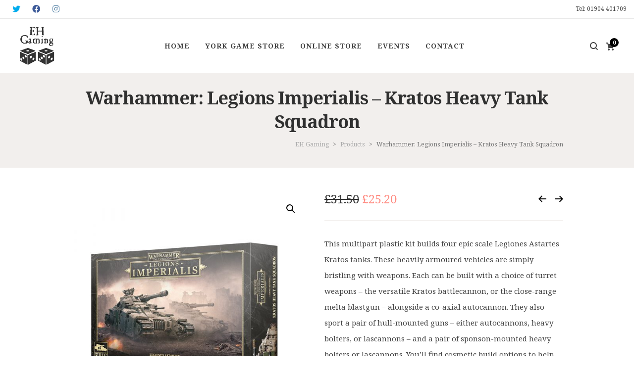

--- FILE ---
content_type: text/html; charset=UTF-8
request_url: https://www.ehgaming.com/product/warhammer-legions-imperialis-kratos-heavy-tank-squadron/
body_size: 34071
content:

<!DOCTYPE html>

<!--// OPEN HTML //-->
<html lang="en-GB">

	<!--// OPEN HEAD //-->
	<head>
	
		                        
            
            <!--// SITE META //-->
            <meta charset="UTF-8"/>
                        	                <meta name="viewport" content="width=device-width, initial-scale=1.0, maximum-scale=1"/>
                        
            <!--// PINGBACK & FAVICON //-->
            <link rel="pingback" href="https://www.ehgaming.com/xmlrpc.php"/>

            <script>function spbImageResizer_writeCookie(){the_cookie=document.cookie,the_cookie&&window.devicePixelRatio>=2&&(the_cookie="spb_image_resizer_pixel_ratio="+window.devicePixelRatio+";"+the_cookie,document.cookie=the_cookie)}spbImageResizer_writeCookie();</script>
    <script>function uplift_writeCookie(){the_cookie=document.cookie,the_cookie&&window.devicePixelRatio>=2&&(the_cookie="uplift_pixel_ratio="+window.devicePixelRatio+";"+the_cookie,document.cookie=the_cookie)}uplift_writeCookie();</script>
<meta name='robots' content='index, follow, max-image-preview:large, max-snippet:-1, max-video-preview:-1' />

	<!-- This site is optimized with the Yoast SEO plugin v26.8 - https://yoast.com/product/yoast-seo-wordpress/ -->
	<title>Warhammer Legions Imperialis: Kratos Heavy Tank Squadron</title>
	<meta name="description" content="This multipart plastic kit builds four epic scale Legiones Astartes Kratos tanks. These heavily armoured vehicles are simply bristling with weapons." />
	<link rel="canonical" href="https://www.ehgaming.com/product/warhammer-legions-imperialis-kratos-heavy-tank-squadron/" />
	<meta property="og:locale" content="en_GB" />
	<meta property="og:type" content="article" />
	<meta property="og:title" content="Warhammer Legions Imperialis: Kratos Heavy Tank Squadron" />
	<meta property="og:description" content="This multipart plastic kit builds four epic scale Legiones Astartes Kratos tanks. These heavily armoured vehicles are simply bristling with weapons." />
	<meta property="og:url" content="https://www.ehgaming.com/product/warhammer-legions-imperialis-kratos-heavy-tank-squadron/" />
	<meta property="og:site_name" content="EH Gaming" />
	<meta property="article:publisher" content="https://www.facebook.com/ehgaminguk/" />
	<meta property="article:modified_time" content="2025-05-05T21:42:57+00:00" />
	<meta property="og:image" content="https://www.ehgaming.com/wp-content/uploads/2023/11/warhammer-legions-imperialis-legiones-astartes-kratos-heavy-tank-squadron.jpg" />
	<meta property="og:image:width" content="1000" />
	<meta property="og:image:height" content="1000" />
	<meta property="og:image:type" content="image/jpeg" />
	<meta name="twitter:card" content="summary_large_image" />
	<meta name="twitter:site" content="@ehgaminguk" />
	<meta name="twitter:label1" content="Estimated reading time" />
	<meta name="twitter:data1" content="1 minute" />
	<script type="application/ld+json" class="yoast-schema-graph">{"@context":"https://schema.org","@graph":[{"@type":"WebPage","@id":"https://www.ehgaming.com/product/warhammer-legions-imperialis-kratos-heavy-tank-squadron/","url":"https://www.ehgaming.com/product/warhammer-legions-imperialis-kratos-heavy-tank-squadron/","name":"Warhammer Legions Imperialis: Kratos Heavy Tank Squadron","isPartOf":{"@id":"https://www.ehgaming.com/#website"},"primaryImageOfPage":{"@id":"https://www.ehgaming.com/product/warhammer-legions-imperialis-kratos-heavy-tank-squadron/#primaryimage"},"image":{"@id":"https://www.ehgaming.com/product/warhammer-legions-imperialis-kratos-heavy-tank-squadron/#primaryimage"},"thumbnailUrl":"https://www.ehgaming.com/wp-content/uploads/2023/11/warhammer-legions-imperialis-legiones-astartes-kratos-heavy-tank-squadron.jpg","datePublished":"2023-11-19T21:40:20+00:00","dateModified":"2025-05-05T21:42:57+00:00","description":"This multipart plastic kit builds four epic scale Legiones Astartes Kratos tanks. These heavily armoured vehicles are simply bristling with weapons.","breadcrumb":{"@id":"https://www.ehgaming.com/product/warhammer-legions-imperialis-kratos-heavy-tank-squadron/#breadcrumb"},"inLanguage":"en-GB","potentialAction":[{"@type":"ReadAction","target":["https://www.ehgaming.com/product/warhammer-legions-imperialis-kratos-heavy-tank-squadron/"]}]},{"@type":"ImageObject","inLanguage":"en-GB","@id":"https://www.ehgaming.com/product/warhammer-legions-imperialis-kratos-heavy-tank-squadron/#primaryimage","url":"https://www.ehgaming.com/wp-content/uploads/2023/11/warhammer-legions-imperialis-legiones-astartes-kratos-heavy-tank-squadron.jpg","contentUrl":"https://www.ehgaming.com/wp-content/uploads/2023/11/warhammer-legions-imperialis-legiones-astartes-kratos-heavy-tank-squadron.jpg","width":1000,"height":1000,"caption":"Warhammer: Legions Imperialis - Kratos Heavy Tank Squadron"},{"@type":"BreadcrumbList","@id":"https://www.ehgaming.com/product/warhammer-legions-imperialis-kratos-heavy-tank-squadron/#breadcrumb","itemListElement":[{"@type":"ListItem","position":1,"name":"Shop","item":"https://www.ehgaming.com/shop/"},{"@type":"ListItem","position":2,"name":"Warhammer: Legions Imperialis &#8211; Kratos Heavy Tank Squadron"}]},{"@type":"WebSite","@id":"https://www.ehgaming.com/#website","url":"https://www.ehgaming.com/","name":"EH Gaming","description":"","publisher":{"@id":"https://www.ehgaming.com/#organization"},"potentialAction":[{"@type":"SearchAction","target":{"@type":"EntryPoint","urlTemplate":"https://www.ehgaming.com/?s={search_term_string}"},"query-input":{"@type":"PropertyValueSpecification","valueRequired":true,"valueName":"search_term_string"}}],"inLanguage":"en-GB"},{"@type":"Organization","@id":"https://www.ehgaming.com/#organization","name":"EH Gaming","url":"https://www.ehgaming.com/","logo":{"@type":"ImageObject","inLanguage":"en-GB","@id":"https://www.ehgaming.com/#/schema/logo/image/","url":"https://www.ehgaming.com/wp-content/uploads/2017/08/EH-Gaming-Logo-profile-white.jpg","contentUrl":"https://www.ehgaming.com/wp-content/uploads/2017/08/EH-Gaming-Logo-profile-white.jpg","width":1500,"height":1500,"caption":"EH Gaming"},"image":{"@id":"https://www.ehgaming.com/#/schema/logo/image/"},"sameAs":["https://www.facebook.com/ehgaminguk/","https://x.com/ehgaminguk","https://www.instagram.com/eh.gaming/","https://www.youtube.com/channel/UCSNASIPl1i2hFWXS5QhIwqw"]}]}</script>
	<!-- / Yoast SEO plugin. -->


<link rel='dns-prefetch' href='//www.ehgaming.com' />
<link rel='dns-prefetch' href='//fonts.googleapis.com' />
<link rel='preconnect' href='https://fonts.gstatic.com' crossorigin />
<link rel="alternate" type="application/rss+xml" title="EH Gaming &raquo; Feed" href="https://www.ehgaming.com/feed/" />
<link rel="alternate" type="application/rss+xml" title="EH Gaming &raquo; Comments Feed" href="https://www.ehgaming.com/comments/feed/" />
<link rel="alternate" title="oEmbed (JSON)" type="application/json+oembed" href="https://www.ehgaming.com/wp-json/oembed/1.0/embed?url=https%3A%2F%2Fwww.ehgaming.com%2Fproduct%2Fwarhammer-legions-imperialis-kratos-heavy-tank-squadron%2F" />
<link rel="alternate" title="oEmbed (XML)" type="text/xml+oembed" href="https://www.ehgaming.com/wp-json/oembed/1.0/embed?url=https%3A%2F%2Fwww.ehgaming.com%2Fproduct%2Fwarhammer-legions-imperialis-kratos-heavy-tank-squadron%2F&#038;format=xml" />
<style id='wp-img-auto-sizes-contain-inline-css' type='text/css'>
img:is([sizes=auto i],[sizes^="auto," i]){contain-intrinsic-size:3000px 1500px}
/*# sourceURL=wp-img-auto-sizes-contain-inline-css */
</style>
<style id='wp-emoji-styles-inline-css' type='text/css'>

	img.wp-smiley, img.emoji {
		display: inline !important;
		border: none !important;
		box-shadow: none !important;
		height: 1em !important;
		width: 1em !important;
		margin: 0 0.07em !important;
		vertical-align: -0.1em !important;
		background: none !important;
		padding: 0 !important;
	}
/*# sourceURL=wp-emoji-styles-inline-css */
</style>
<style id='wp-block-library-inline-css' type='text/css'>
:root{--wp-block-synced-color:#7a00df;--wp-block-synced-color--rgb:122,0,223;--wp-bound-block-color:var(--wp-block-synced-color);--wp-editor-canvas-background:#ddd;--wp-admin-theme-color:#007cba;--wp-admin-theme-color--rgb:0,124,186;--wp-admin-theme-color-darker-10:#006ba1;--wp-admin-theme-color-darker-10--rgb:0,107,160.5;--wp-admin-theme-color-darker-20:#005a87;--wp-admin-theme-color-darker-20--rgb:0,90,135;--wp-admin-border-width-focus:2px}@media (min-resolution:192dpi){:root{--wp-admin-border-width-focus:1.5px}}.wp-element-button{cursor:pointer}:root .has-very-light-gray-background-color{background-color:#eee}:root .has-very-dark-gray-background-color{background-color:#313131}:root .has-very-light-gray-color{color:#eee}:root .has-very-dark-gray-color{color:#313131}:root .has-vivid-green-cyan-to-vivid-cyan-blue-gradient-background{background:linear-gradient(135deg,#00d084,#0693e3)}:root .has-purple-crush-gradient-background{background:linear-gradient(135deg,#34e2e4,#4721fb 50%,#ab1dfe)}:root .has-hazy-dawn-gradient-background{background:linear-gradient(135deg,#faaca8,#dad0ec)}:root .has-subdued-olive-gradient-background{background:linear-gradient(135deg,#fafae1,#67a671)}:root .has-atomic-cream-gradient-background{background:linear-gradient(135deg,#fdd79a,#004a59)}:root .has-nightshade-gradient-background{background:linear-gradient(135deg,#330968,#31cdcf)}:root .has-midnight-gradient-background{background:linear-gradient(135deg,#020381,#2874fc)}:root{--wp--preset--font-size--normal:16px;--wp--preset--font-size--huge:42px}.has-regular-font-size{font-size:1em}.has-larger-font-size{font-size:2.625em}.has-normal-font-size{font-size:var(--wp--preset--font-size--normal)}.has-huge-font-size{font-size:var(--wp--preset--font-size--huge)}.has-text-align-center{text-align:center}.has-text-align-left{text-align:left}.has-text-align-right{text-align:right}.has-fit-text{white-space:nowrap!important}#end-resizable-editor-section{display:none}.aligncenter{clear:both}.items-justified-left{justify-content:flex-start}.items-justified-center{justify-content:center}.items-justified-right{justify-content:flex-end}.items-justified-space-between{justify-content:space-between}.screen-reader-text{border:0;clip-path:inset(50%);height:1px;margin:-1px;overflow:hidden;padding:0;position:absolute;width:1px;word-wrap:normal!important}.screen-reader-text:focus{background-color:#ddd;clip-path:none;color:#444;display:block;font-size:1em;height:auto;left:5px;line-height:normal;padding:15px 23px 14px;text-decoration:none;top:5px;width:auto;z-index:100000}html :where(.has-border-color){border-style:solid}html :where([style*=border-top-color]){border-top-style:solid}html :where([style*=border-right-color]){border-right-style:solid}html :where([style*=border-bottom-color]){border-bottom-style:solid}html :where([style*=border-left-color]){border-left-style:solid}html :where([style*=border-width]){border-style:solid}html :where([style*=border-top-width]){border-top-style:solid}html :where([style*=border-right-width]){border-right-style:solid}html :where([style*=border-bottom-width]){border-bottom-style:solid}html :where([style*=border-left-width]){border-left-style:solid}html :where(img[class*=wp-image-]){height:auto;max-width:100%}:where(figure){margin:0 0 1em}html :where(.is-position-sticky){--wp-admin--admin-bar--position-offset:var(--wp-admin--admin-bar--height,0px)}@media screen and (max-width:600px){html :where(.is-position-sticky){--wp-admin--admin-bar--position-offset:0px}}

/*# sourceURL=wp-block-library-inline-css */
</style><link rel='stylesheet' id='wc-blocks-style-css' href='https://www.ehgaming.com/wp-content/plugins/woocommerce/assets/client/blocks/wc-blocks.css?ver=wc-10.4.3' type='text/css' media='all' />
<style id='global-styles-inline-css' type='text/css'>
:root{--wp--preset--aspect-ratio--square: 1;--wp--preset--aspect-ratio--4-3: 4/3;--wp--preset--aspect-ratio--3-4: 3/4;--wp--preset--aspect-ratio--3-2: 3/2;--wp--preset--aspect-ratio--2-3: 2/3;--wp--preset--aspect-ratio--16-9: 16/9;--wp--preset--aspect-ratio--9-16: 9/16;--wp--preset--color--black: #000000;--wp--preset--color--cyan-bluish-gray: #abb8c3;--wp--preset--color--white: #ffffff;--wp--preset--color--pale-pink: #f78da7;--wp--preset--color--vivid-red: #cf2e2e;--wp--preset--color--luminous-vivid-orange: #ff6900;--wp--preset--color--luminous-vivid-amber: #fcb900;--wp--preset--color--light-green-cyan: #7bdcb5;--wp--preset--color--vivid-green-cyan: #00d084;--wp--preset--color--pale-cyan-blue: #8ed1fc;--wp--preset--color--vivid-cyan-blue: #0693e3;--wp--preset--color--vivid-purple: #9b51e0;--wp--preset--gradient--vivid-cyan-blue-to-vivid-purple: linear-gradient(135deg,rgb(6,147,227) 0%,rgb(155,81,224) 100%);--wp--preset--gradient--light-green-cyan-to-vivid-green-cyan: linear-gradient(135deg,rgb(122,220,180) 0%,rgb(0,208,130) 100%);--wp--preset--gradient--luminous-vivid-amber-to-luminous-vivid-orange: linear-gradient(135deg,rgb(252,185,0) 0%,rgb(255,105,0) 100%);--wp--preset--gradient--luminous-vivid-orange-to-vivid-red: linear-gradient(135deg,rgb(255,105,0) 0%,rgb(207,46,46) 100%);--wp--preset--gradient--very-light-gray-to-cyan-bluish-gray: linear-gradient(135deg,rgb(238,238,238) 0%,rgb(169,184,195) 100%);--wp--preset--gradient--cool-to-warm-spectrum: linear-gradient(135deg,rgb(74,234,220) 0%,rgb(151,120,209) 20%,rgb(207,42,186) 40%,rgb(238,44,130) 60%,rgb(251,105,98) 80%,rgb(254,248,76) 100%);--wp--preset--gradient--blush-light-purple: linear-gradient(135deg,rgb(255,206,236) 0%,rgb(152,150,240) 100%);--wp--preset--gradient--blush-bordeaux: linear-gradient(135deg,rgb(254,205,165) 0%,rgb(254,45,45) 50%,rgb(107,0,62) 100%);--wp--preset--gradient--luminous-dusk: linear-gradient(135deg,rgb(255,203,112) 0%,rgb(199,81,192) 50%,rgb(65,88,208) 100%);--wp--preset--gradient--pale-ocean: linear-gradient(135deg,rgb(255,245,203) 0%,rgb(182,227,212) 50%,rgb(51,167,181) 100%);--wp--preset--gradient--electric-grass: linear-gradient(135deg,rgb(202,248,128) 0%,rgb(113,206,126) 100%);--wp--preset--gradient--midnight: linear-gradient(135deg,rgb(2,3,129) 0%,rgb(40,116,252) 100%);--wp--preset--font-size--small: 13px;--wp--preset--font-size--medium: 20px;--wp--preset--font-size--large: 36px;--wp--preset--font-size--x-large: 42px;--wp--preset--spacing--20: 0.44rem;--wp--preset--spacing--30: 0.67rem;--wp--preset--spacing--40: 1rem;--wp--preset--spacing--50: 1.5rem;--wp--preset--spacing--60: 2.25rem;--wp--preset--spacing--70: 3.38rem;--wp--preset--spacing--80: 5.06rem;--wp--preset--shadow--natural: 6px 6px 9px rgba(0, 0, 0, 0.2);--wp--preset--shadow--deep: 12px 12px 50px rgba(0, 0, 0, 0.4);--wp--preset--shadow--sharp: 6px 6px 0px rgba(0, 0, 0, 0.2);--wp--preset--shadow--outlined: 6px 6px 0px -3px rgb(255, 255, 255), 6px 6px rgb(0, 0, 0);--wp--preset--shadow--crisp: 6px 6px 0px rgb(0, 0, 0);}:where(.is-layout-flex){gap: 0.5em;}:where(.is-layout-grid){gap: 0.5em;}body .is-layout-flex{display: flex;}.is-layout-flex{flex-wrap: wrap;align-items: center;}.is-layout-flex > :is(*, div){margin: 0;}body .is-layout-grid{display: grid;}.is-layout-grid > :is(*, div){margin: 0;}:where(.wp-block-columns.is-layout-flex){gap: 2em;}:where(.wp-block-columns.is-layout-grid){gap: 2em;}:where(.wp-block-post-template.is-layout-flex){gap: 1.25em;}:where(.wp-block-post-template.is-layout-grid){gap: 1.25em;}.has-black-color{color: var(--wp--preset--color--black) !important;}.has-cyan-bluish-gray-color{color: var(--wp--preset--color--cyan-bluish-gray) !important;}.has-white-color{color: var(--wp--preset--color--white) !important;}.has-pale-pink-color{color: var(--wp--preset--color--pale-pink) !important;}.has-vivid-red-color{color: var(--wp--preset--color--vivid-red) !important;}.has-luminous-vivid-orange-color{color: var(--wp--preset--color--luminous-vivid-orange) !important;}.has-luminous-vivid-amber-color{color: var(--wp--preset--color--luminous-vivid-amber) !important;}.has-light-green-cyan-color{color: var(--wp--preset--color--light-green-cyan) !important;}.has-vivid-green-cyan-color{color: var(--wp--preset--color--vivid-green-cyan) !important;}.has-pale-cyan-blue-color{color: var(--wp--preset--color--pale-cyan-blue) !important;}.has-vivid-cyan-blue-color{color: var(--wp--preset--color--vivid-cyan-blue) !important;}.has-vivid-purple-color{color: var(--wp--preset--color--vivid-purple) !important;}.has-black-background-color{background-color: var(--wp--preset--color--black) !important;}.has-cyan-bluish-gray-background-color{background-color: var(--wp--preset--color--cyan-bluish-gray) !important;}.has-white-background-color{background-color: var(--wp--preset--color--white) !important;}.has-pale-pink-background-color{background-color: var(--wp--preset--color--pale-pink) !important;}.has-vivid-red-background-color{background-color: var(--wp--preset--color--vivid-red) !important;}.has-luminous-vivid-orange-background-color{background-color: var(--wp--preset--color--luminous-vivid-orange) !important;}.has-luminous-vivid-amber-background-color{background-color: var(--wp--preset--color--luminous-vivid-amber) !important;}.has-light-green-cyan-background-color{background-color: var(--wp--preset--color--light-green-cyan) !important;}.has-vivid-green-cyan-background-color{background-color: var(--wp--preset--color--vivid-green-cyan) !important;}.has-pale-cyan-blue-background-color{background-color: var(--wp--preset--color--pale-cyan-blue) !important;}.has-vivid-cyan-blue-background-color{background-color: var(--wp--preset--color--vivid-cyan-blue) !important;}.has-vivid-purple-background-color{background-color: var(--wp--preset--color--vivid-purple) !important;}.has-black-border-color{border-color: var(--wp--preset--color--black) !important;}.has-cyan-bluish-gray-border-color{border-color: var(--wp--preset--color--cyan-bluish-gray) !important;}.has-white-border-color{border-color: var(--wp--preset--color--white) !important;}.has-pale-pink-border-color{border-color: var(--wp--preset--color--pale-pink) !important;}.has-vivid-red-border-color{border-color: var(--wp--preset--color--vivid-red) !important;}.has-luminous-vivid-orange-border-color{border-color: var(--wp--preset--color--luminous-vivid-orange) !important;}.has-luminous-vivid-amber-border-color{border-color: var(--wp--preset--color--luminous-vivid-amber) !important;}.has-light-green-cyan-border-color{border-color: var(--wp--preset--color--light-green-cyan) !important;}.has-vivid-green-cyan-border-color{border-color: var(--wp--preset--color--vivid-green-cyan) !important;}.has-pale-cyan-blue-border-color{border-color: var(--wp--preset--color--pale-cyan-blue) !important;}.has-vivid-cyan-blue-border-color{border-color: var(--wp--preset--color--vivid-cyan-blue) !important;}.has-vivid-purple-border-color{border-color: var(--wp--preset--color--vivid-purple) !important;}.has-vivid-cyan-blue-to-vivid-purple-gradient-background{background: var(--wp--preset--gradient--vivid-cyan-blue-to-vivid-purple) !important;}.has-light-green-cyan-to-vivid-green-cyan-gradient-background{background: var(--wp--preset--gradient--light-green-cyan-to-vivid-green-cyan) !important;}.has-luminous-vivid-amber-to-luminous-vivid-orange-gradient-background{background: var(--wp--preset--gradient--luminous-vivid-amber-to-luminous-vivid-orange) !important;}.has-luminous-vivid-orange-to-vivid-red-gradient-background{background: var(--wp--preset--gradient--luminous-vivid-orange-to-vivid-red) !important;}.has-very-light-gray-to-cyan-bluish-gray-gradient-background{background: var(--wp--preset--gradient--very-light-gray-to-cyan-bluish-gray) !important;}.has-cool-to-warm-spectrum-gradient-background{background: var(--wp--preset--gradient--cool-to-warm-spectrum) !important;}.has-blush-light-purple-gradient-background{background: var(--wp--preset--gradient--blush-light-purple) !important;}.has-blush-bordeaux-gradient-background{background: var(--wp--preset--gradient--blush-bordeaux) !important;}.has-luminous-dusk-gradient-background{background: var(--wp--preset--gradient--luminous-dusk) !important;}.has-pale-ocean-gradient-background{background: var(--wp--preset--gradient--pale-ocean) !important;}.has-electric-grass-gradient-background{background: var(--wp--preset--gradient--electric-grass) !important;}.has-midnight-gradient-background{background: var(--wp--preset--gradient--midnight) !important;}.has-small-font-size{font-size: var(--wp--preset--font-size--small) !important;}.has-medium-font-size{font-size: var(--wp--preset--font-size--medium) !important;}.has-large-font-size{font-size: var(--wp--preset--font-size--large) !important;}.has-x-large-font-size{font-size: var(--wp--preset--font-size--x-large) !important;}
/*# sourceURL=global-styles-inline-css */
</style>

<style id='classic-theme-styles-inline-css' type='text/css'>
/*! This file is auto-generated */
.wp-block-button__link{color:#fff;background-color:#32373c;border-radius:9999px;box-shadow:none;text-decoration:none;padding:calc(.667em + 2px) calc(1.333em + 2px);font-size:1.125em}.wp-block-file__button{background:#32373c;color:#fff;text-decoration:none}
/*# sourceURL=/wp-includes/css/classic-themes.min.css */
</style>
<link rel='stylesheet' id='contact-form-7-css' href='https://www.ehgaming.com/wp-content/plugins/contact-form-7/includes/css/styles.css?ver=6.1.4' type='text/css' media='all' />
<style id='contact-form-7-inline-css' type='text/css'>
.wpcf7 .wpcf7-recaptcha iframe {margin-bottom: 0;}.wpcf7 .wpcf7-recaptcha[data-align="center"] > div {margin: 0 auto;}.wpcf7 .wpcf7-recaptcha[data-align="right"] > div {margin: 0 0 0 auto;}
/*# sourceURL=contact-form-7-inline-css */
</style>
<link rel='stylesheet' id='spb-frontend-css' href='https://www.ehgaming.com/wp-content/plugins/swift-framework/includes/page-builder/frontend-assets/css/spb-styles.css' type='text/css' media='all' />
<link rel='stylesheet' id='swift-slider-min-css' href='https://www.ehgaming.com/wp-content/plugins/swift-framework/includes/swift-slider/assets/css/swift-slider.min.css' type='text/css' media='all' />
<link rel='stylesheet' id='photoswipe-css' href='https://www.ehgaming.com/wp-content/plugins/woocommerce/assets/css/photoswipe/photoswipe.min.css?ver=10.4.3' type='text/css' media='all' />
<link rel='stylesheet' id='photoswipe-default-skin-css' href='https://www.ehgaming.com/wp-content/plugins/woocommerce/assets/css/photoswipe/default-skin/default-skin.min.css?ver=10.4.3' type='text/css' media='all' />
<link rel='stylesheet' id='woocommerce-layout-css' href='https://www.ehgaming.com/wp-content/plugins/woocommerce/assets/css/woocommerce-layout.css?ver=10.4.3' type='text/css' media='all' />
<link rel='stylesheet' id='woocommerce-smallscreen-css' href='https://www.ehgaming.com/wp-content/plugins/woocommerce/assets/css/woocommerce-smallscreen.css?ver=10.4.3' type='text/css' media='only screen and (max-width: 768px)' />
<link rel='stylesheet' id='woocommerce-general-css' href='https://www.ehgaming.com/wp-content/plugins/woocommerce/assets/css/woocommerce.css?ver=10.4.3' type='text/css' media='all' />
<style id='woocommerce-inline-inline-css' type='text/css'>
.woocommerce form .form-row .required { visibility: visible; }
/*# sourceURL=woocommerce-inline-inline-css */
</style>
<link rel='stylesheet' id='megamenu-css' href='https://www.ehgaming.com/wp-content/uploads/maxmegamenu/style.css?ver=bd1a6b' type='text/css' media='all' />
<link rel='stylesheet' id='dashicons-css' href='https://www.ehgaming.com/wp-includes/css/dashicons.min.css?ver=6.9' type='text/css' media='all' />
<link rel='stylesheet' id='bootstrap-css' href='https://www.ehgaming.com/wp-content/themes/uplift/css/bootstrap.min.css?ver=3.3.5' type='text/css' media='all' />
<link rel='stylesheet' id='font-awesome-v5-css' href='https://www.ehgaming.com/wp-content/themes/uplift/css/font-awesome.min.css?ver=5.2.0' type='text/css' media='all' />
<link rel='stylesheet' id='font-awesome-v4shims-css' href='https://www.ehgaming.com/wp-content/themes/uplift/css/v4-shims.min.css' type='text/css' media='all' />
<link rel='stylesheet' id='uplift-iconfont-css' href='https://www.ehgaming.com/wp-content/themes/uplift/css/iconfont.css' type='text/css' media='all' />
<link rel='stylesheet' id='uplift-main-css' href='https://www.ehgaming.com/wp-content/themes/uplift/css/main.css' type='text/css' media='all' />
<link rel='stylesheet' id='uplift-woocommerce-css' href='https://www.ehgaming.com/wp-content/themes/uplift/css/sf-woocommerce.css' type='text/css' media='all' />
<link rel='stylesheet' id='uplift-responsive-css' href='https://www.ehgaming.com/wp-content/themes/uplift/css/sf-responsive.css' type='text/css' media='all' />
<link rel='stylesheet' id='uplift-style-css' href='https://www.ehgaming.com/wp-content/themes/uplift/style.css' type='text/css' media='all' />
<link rel='stylesheet' id='uplift-custom-css' href='https://www.ehgaming.com/wp-content/uploads/swiftframework/uplift-custom.css?ver=20e581' type='text/css' media='all' />
<link rel='stylesheet' id='wc_stripe_express_checkout_style-css' href='https://www.ehgaming.com/wp-content/plugins/woocommerce-gateway-stripe/build/express-checkout.css?ver=f49792bd42ded7e3e1cb' type='text/css' media='all' />
<link rel="preload" as="style" href="https://fonts.googleapis.com/css?family=Lato:100,300,400,700,900,100italic,300italic,400italic,700italic,900italic%7CNoto%20Serif:100,200,300,400,500,600,700,800,900,100italic,200italic,300italic,400italic,500italic,600italic,700italic,800italic,900italic&#038;subset=latin&#038;display=swap&#038;ver=1753914090" /><link rel="stylesheet" href="https://fonts.googleapis.com/css?family=Lato:100,300,400,700,900,100italic,300italic,400italic,700italic,900italic%7CNoto%20Serif:100,200,300,400,500,600,700,800,900,100italic,200italic,300italic,400italic,500italic,600italic,700italic,800italic,900italic&#038;subset=latin&#038;display=swap&#038;ver=1753914090" media="print" onload="this.media='all'"><noscript><link rel="stylesheet" href="https://fonts.googleapis.com/css?family=Lato:100,300,400,700,900,100italic,300italic,400italic,700italic,900italic%7CNoto%20Serif:100,200,300,400,500,600,700,800,900,100italic,200italic,300italic,400italic,500italic,600italic,700italic,800italic,900italic&#038;subset=latin&#038;display=swap&#038;ver=1753914090" /></noscript><script type="text/javascript" src="https://www.ehgaming.com/wp-includes/js/jquery/jquery.min.js?ver=3.7.1" id="jquery-core-js"></script>
<script type="text/javascript" src="https://www.ehgaming.com/wp-includes/js/jquery/jquery-migrate.min.js?ver=3.4.1" id="jquery-migrate-js"></script>
<script type="text/javascript" src="https://www.ehgaming.com/wp-content/plugins/swift-framework/public/js/lib/imagesloaded.pkgd.min.js" id="imagesLoaded-js"></script>
<script type="text/javascript" src="https://www.ehgaming.com/wp-content/plugins/swift-framework/public/js/lib/jquery.viewports.min.js" id="jquery-viewports-js"></script>
<script type="text/javascript" src="https://www.ehgaming.com/wp-content/plugins/woocommerce/assets/js/jquery-blockui/jquery.blockUI.min.js?ver=2.7.0-wc.10.4.3" id="wc-jquery-blockui-js" defer="defer" data-wp-strategy="defer"></script>
<script type="text/javascript" id="wc-add-to-cart-js-extra">
/* <![CDATA[ */
var wc_add_to_cart_params = {"ajax_url":"/wp-admin/admin-ajax.php","wc_ajax_url":"/?wc-ajax=%%endpoint%%","i18n_view_cart":"View basket","cart_url":"https://www.ehgaming.com/basket/","is_cart":"","cart_redirect_after_add":"yes"};
//# sourceURL=wc-add-to-cart-js-extra
/* ]]> */
</script>
<script type="text/javascript" src="https://www.ehgaming.com/wp-content/plugins/woocommerce/assets/js/frontend/add-to-cart.min.js?ver=10.4.3" id="wc-add-to-cart-js" defer="defer" data-wp-strategy="defer"></script>
<script type="text/javascript" src="https://www.ehgaming.com/wp-content/plugins/woocommerce/assets/js/zoom/jquery.zoom.min.js?ver=1.7.21-wc.10.4.3" id="wc-zoom-js" defer="defer" data-wp-strategy="defer"></script>
<script type="text/javascript" src="https://www.ehgaming.com/wp-content/plugins/woocommerce/assets/js/flexslider/jquery.flexslider.min.js?ver=2.7.2-wc.10.4.3" id="wc-flexslider-js" defer="defer" data-wp-strategy="defer"></script>
<script type="text/javascript" src="https://www.ehgaming.com/wp-content/plugins/woocommerce/assets/js/photoswipe/photoswipe.min.js?ver=4.1.1-wc.10.4.3" id="wc-photoswipe-js" defer="defer" data-wp-strategy="defer"></script>
<script type="text/javascript" src="https://www.ehgaming.com/wp-content/plugins/woocommerce/assets/js/photoswipe/photoswipe-ui-default.min.js?ver=4.1.1-wc.10.4.3" id="wc-photoswipe-ui-default-js" defer="defer" data-wp-strategy="defer"></script>
<script type="text/javascript" id="wc-single-product-js-extra">
/* <![CDATA[ */
var wc_single_product_params = {"i18n_required_rating_text":"Please select a rating","i18n_rating_options":["1 of 5 stars","2 of 5 stars","3 of 5 stars","4 of 5 stars","5 of 5 stars"],"i18n_product_gallery_trigger_text":"View full-screen image gallery","review_rating_required":"yes","flexslider":{"rtl":false,"animation":"slide","smoothHeight":true,"directionNav":false,"controlNav":"thumbnails","slideshow":false,"animationSpeed":500,"animationLoop":false,"allowOneSlide":false},"zoom_enabled":"1","zoom_options":[],"photoswipe_enabled":"1","photoswipe_options":{"shareEl":false,"closeOnScroll":false,"history":false,"hideAnimationDuration":0,"showAnimationDuration":0},"flexslider_enabled":"1"};
//# sourceURL=wc-single-product-js-extra
/* ]]> */
</script>
<script type="text/javascript" src="https://www.ehgaming.com/wp-content/plugins/woocommerce/assets/js/frontend/single-product.min.js?ver=10.4.3" id="wc-single-product-js" defer="defer" data-wp-strategy="defer"></script>
<script type="text/javascript" src="https://www.ehgaming.com/wp-content/plugins/woocommerce/assets/js/js-cookie/js.cookie.min.js?ver=2.1.4-wc.10.4.3" id="wc-js-cookie-js" defer="defer" data-wp-strategy="defer"></script>
<script type="text/javascript" id="woocommerce-js-extra">
/* <![CDATA[ */
var woocommerce_params = {"ajax_url":"/wp-admin/admin-ajax.php","wc_ajax_url":"/?wc-ajax=%%endpoint%%","i18n_password_show":"Show password","i18n_password_hide":"Hide password"};
//# sourceURL=woocommerce-js-extra
/* ]]> */
</script>
<script type="text/javascript" src="https://www.ehgaming.com/wp-content/plugins/woocommerce/assets/js/frontend/woocommerce.min.js?ver=10.4.3" id="woocommerce-js" defer="defer" data-wp-strategy="defer"></script>
<script type="text/javascript" src="https://www.ehgaming.com/wp-content/themes/uplift/js/lib/plyr.js" id="plyr-js"></script>
<link rel="https://api.w.org/" href="https://www.ehgaming.com/wp-json/" /><link rel="alternate" title="JSON" type="application/json" href="https://www.ehgaming.com/wp-json/wp/v2/product/31490" /><link rel="EditURI" type="application/rsd+xml" title="RSD" href="https://www.ehgaming.com/xmlrpc.php?rsd" />
<meta name="generator" content="WordPress 6.9" />
<meta name="generator" content="WooCommerce 10.4.3" />
<link rel='shortlink' href='https://www.ehgaming.com/?p=31490' />
<meta name="generator" content="Redux 4.5.10" />
		<!-- GA Google Analytics @ https://m0n.co/ga -->
		<script async src="https://www.googletagmanager.com/gtag/js?id=UA-103067958-1"></script>
		<script>
			window.dataLayer = window.dataLayer || [];
			function gtag(){dataLayer.push(arguments);}
			gtag('js', new Date());
			gtag('config', 'UA-103067958-1');
		</script>

				<script type="text/javascript">
			var ajaxurl = 'https://www.ehgaming.com/wp-admin/admin-ajax.php';
			</script>
				<noscript><style>.woocommerce-product-gallery{ opacity: 1 !important; }</style></noscript>
	<!--[if lt IE 9]><script data-cfasync="false" src="https://www.ehgaming.com/wp-content/themes/uplift/js/respond.js"></script><script data-cfasync="false" src="https://www.ehgaming.com/wp-content/themes/uplift/js/html5shiv.js"></script><![endif]-->		<!-- Facebook Pixel Code -->
		<script>
			!function (f, b, e, v, n, t, s) {
				if (f.fbq) return;
				n = f.fbq = function () {
					n.callMethod ?
						n.callMethod.apply(n, arguments) : n.queue.push(arguments)
				};
				if (!f._fbq) f._fbq = n;
				n.push = n;
				n.loaded = !0;
				n.version = '2.0';
				n.queue = [];
				t = b.createElement(e);
				t.async = !0;
				t.src = v;
				s = b.getElementsByTagName(e)[0];
				s.parentNode.insertBefore(t, s)
			}(window, document, 'script',
				'https://connect.facebook.net/en_US/fbevents.js');
			fbq('init', '205996286901340');
					fbq( 'track', 'PageView' );
				</script>
		<!-- Global site tag (gtag.js) - Google Analytics -->
<script async src="https://www.googletagmanager.com/gtag/js?id=UA-103067958-1"></script>
<script>
  window.dataLayer = window.dataLayer || [];
  function gtag(){dataLayer.push(arguments);}
  gtag('js', new Date());

  gtag('config', 'UA-103067958-1');
</script><link rel="icon" href="https://www.ehgaming.com/wp-content/uploads/2017/08/cropped-EH-Gaming-Logo-profile-white-2-32x32.jpg" sizes="32x32" />
<link rel="icon" href="https://www.ehgaming.com/wp-content/uploads/2017/08/cropped-EH-Gaming-Logo-profile-white-2-192x192.jpg" sizes="192x192" />
<link rel="apple-touch-icon" href="https://www.ehgaming.com/wp-content/uploads/2017/08/cropped-EH-Gaming-Logo-profile-white-2-180x180.jpg" />
<meta name="msapplication-TileImage" content="https://www.ehgaming.com/wp-content/uploads/2017/08/cropped-EH-Gaming-Logo-profile-white-2-270x270.jpg" />
		<style type="text/css" id="wp-custom-css">
			/* Hide product meta on single product page */
.single-product .product_meta {
   display: none;
}

.product .product-details .posted_in {
       display: none;
}

.woocommerce div.product p.stock.out-of-stock {
  color: #fb0522;
}		</style>
		<style id="sf_uplift_options-dynamic-css" title="dynamic-css" class="redux-options-output">#logo h1, #logo h2, #mobile-logo h1{font-family:Lato;font-weight:400;font-style:normal;color:#222;font-size:24px;}body,p,nav.std-menu ul.sub-menu,ul.mega-sub-menu,blockquote.blockquote1, blockquote.blockquote1 p{font-family:"Noto Serif";line-height:32px;font-weight:400;font-style:normal;font-size:15px;}h1,.impact-text,.impact-text > p,.impact-text-large,.impact-text-large > p,h3.countdown-subject, .swiper-slide .caption-content > h2, #jckqv h1, .spb_tweets_slider_widget .tweet-text, .modal-header h3{font-family:"Noto Serif";line-height:48px;letter-spacing:-1px;font-weight:700;font-style:normal;font-size:36px;}h2,.blog-item .quote-excerpt, .spb-row-expand-text{font-family:"Noto Serif";line-height:36px;font-weight:400;font-style:normal;font-size:24px;}h3, .single_variation_wrap .single_variation span.price, .sf-promo-bar p.standard,  .sf-promo-bar.text-size-standard p, .sf-icon-box-animated-alt .front .back-title{font-family:"Noto Serif";line-height:26px;font-weight:400;font-style:normal;font-size:18px;}h4{font-family:"Noto Serif";line-height:32px;font-weight:400;font-style:normal;font-size:16px;}h5,blockquote.blockquote2,blockquote.blockquote2 p,blockquote.pullquote,blockquote.pullquote p,.faq-item .faq-text:before{font-family:"Noto Serif";line-height:32px;font-weight:400;font-style:normal;font-size:16px;}h6{font-family:"Noto Serif";text-transform:uppercase;line-height:16px;font-weight:700;font-style:normal;font-size:12px;}#main-nav, #header nav, .vertical-menu nav, .header-9#header-section #main-nav, #overlay-menu nav, .sf-pushnav-menu nav, #mobile-menu, #one-page-nav li .hover-caption, .mobile-search-form input[type="text"]{font-family:"Noto Serif";letter-spacing:1px;font-weight:700;font-style:normal;font-size:14px;}</style><style type="text/css">/** Mega Menu CSS: fs **/</style>
<style>.app-header .header-wrap #header, .app-header .header-wrap[class*="page-header-naked"] #header-section #header, .app-header .header-wrap[class*="page-header-naked"] #header-section.header-5 #header {background-image: url(https://www.ehgaming.com/wp-content/uploads/2023/11/warhammer-legions-imperialis-legiones-astartes-kratos-heavy-tank-squadron.jpg);}.app-header .header-wrap #header::before {background-color:transparent;}.app-header .header-wrap #header::before {opacity: 0.0;}.page-heading {background-color: #f2efed;border-bottom-color: #f2efed;}.page-heading h1, .page-heading h3 {color: #303030;}.page-heading .heading-text, .fancy-heading .heading-text {text-align: center;}.fancy-heading .media-overlay {background-color:transparent;opacity:0.0;}</style>
	<!--// CLOSE HEAD //-->
	<link rel='stylesheet' id='wc-stripe-blocks-checkout-style-css' href='https://www.ehgaming.com/wp-content/plugins/woocommerce-gateway-stripe/build/upe-blocks.css?ver=5149cca93b0373758856' type='text/css' media='all' />
<link rel='stylesheet' id='redux-custom-fonts-css' href='//www.ehgaming.com/wp-content/uploads/redux/custom-fonts/fonts.css?ver=1552671474' type='text/css' media='all' />
<link rel='stylesheet' id='wc-stripe-upe-classic-css' href='https://www.ehgaming.com/wp-content/plugins/woocommerce-gateway-stripe/build/upe-classic.css?ver=10.3.1' type='text/css' media='all' />
<link rel='stylesheet' id='stripelink_styles-css' href='https://www.ehgaming.com/wp-content/plugins/woocommerce-gateway-stripe/assets/css/stripe-link.css?ver=10.3.1' type='text/css' media='all' />
</head>

	<!--// OPEN BODY //-->
	<body class="wp-singular product-template-default single single-product postid-31490 wp-custom-logo wp-theme-uplift theme-uplift swift-framework-v2.7.30 uplift-v1.4.26 woocommerce woocommerce-page woocommerce-no-js metaslider-plugin minimal-design mobile-header-center-logo mhs-tablet-port mh-overlay responsive-fluid sticky-header-enabled sh-show-hide mobile-two-click product-shadows product-standard layout-fullwidth page-heading-standard disable-mobile-animations  mm-custom-theme">
	
		<div id="site-loading" class="circle"><div class="sf-svg-loader"><object data="https://www.ehgaming.com/wp-content/themes/uplift/images/loader-svgs/loader-32px-glyph_x-circle-08.svg" type="image/svg+xml"></object></div></div>
		<!--// OPEN #container //-->
		<div id="container">

			<div id="mobile-menu-wrap" class="menu-is-left">
<nav id="mobile-menu" class="clearfix">
<div class="menu-main-container"><ul id="menu-main" class="menu"><li  class="menu-item-16068 menu-item menu-item-type-post_type menu-item-object-page menu-item-home   "><a href="https://www.ehgaming.com/"><span class="menu-item-text">HOME</span></a></li>
<li  class="menu-item-16064 menu-item menu-item-type-post_type menu-item-object-page   "><a href="https://www.ehgaming.com/york-board-game-store/"><span class="menu-item-text">YORK GAME STORE</span></a></li>
<li  class="menu-item-16314 menu-item menu-item-type-post_type menu-item-object-page menu-item-has-children current_page_parent   "><a href="https://www.ehgaming.com/shop/"><span class="menu-item-text">ONLINE STORE</span></a>
<ul class="sub-menu">
	<li  class="menu-item-26103 menu-item menu-item-type-taxonomy menu-item-object-product_cat current-product-ancestor current-menu-parent current-product-parent menu-item-has-children   "><a href="https://www.ehgaming.com/product-category/tabletop-games/">Tabletop Games</a>
	<ul class="sub-menu">
		<li  class="menu-item-29111 menu-item menu-item-type-taxonomy menu-item-object-product_cat   "><a href="https://www.ehgaming.com/product-category/tabletop-games/moonstone/">Moonstone</a></li>
		<li  class="menu-item-34606 menu-item menu-item-type-taxonomy menu-item-object-product_cat menu-item-has-children   "><a href="https://www.ehgaming.com/product-category/tabletop-games/warlord-games/">Warlord Games</a>
		<ul class="sub-menu">
			<li  class="menu-item-33114 menu-item menu-item-type-taxonomy menu-item-object-product_cat   "><a href="https://www.ehgaming.com/product-category/tabletop-games/warlord-games/bolt-action/">Bolt Action</a></li>
			<li  class="menu-item-35595 menu-item menu-item-type-taxonomy menu-item-object-product_cat   "><a href="https://www.ehgaming.com/product-category/tabletop-games/warlord-games/konflikt-47/">Konflikt 47</a></li>
			<li  class="menu-item-34604 menu-item menu-item-type-taxonomy menu-item-object-product_cat   "><a href="https://www.ehgaming.com/product-category/tabletop-games/warlord-games/black-powder/">Black Powder</a></li>
		</ul>
</li>
		<li  class="menu-item-34605 menu-item menu-item-type-taxonomy menu-item-object-product_cat current-product-ancestor current-menu-parent current-product-parent menu-item-has-children   "><a href="https://www.ehgaming.com/product-category/tabletop-games/games-workshop/">Games Workshop</a>
		<ul class="sub-menu">
			<li  class="menu-item-29673 menu-item menu-item-type-taxonomy menu-item-object-product_cat   "><a href="https://www.ehgaming.com/product-category/tabletop-games/games-workshop/warhammer-horus-heresy/">Warhammer: The Horus Heresy</a></li>
			<li  class="menu-item-34599 menu-item menu-item-type-taxonomy menu-item-object-product_cat   "><a href="https://www.ehgaming.com/product-category/tabletop-games/games-workshop/warhammer-40k/">Warhammer 40,000</a></li>
			<li  class="menu-item-34601 menu-item menu-item-type-taxonomy menu-item-object-product_cat   "><a href="https://www.ehgaming.com/product-category/tabletop-games/games-workshop/warhammer-40k-kill-team/">Warhammer 40,000: Kill Team</a></li>
			<li  class="menu-item-34603 menu-item menu-item-type-taxonomy menu-item-object-product_cat   "><a href="https://www.ehgaming.com/product-category/tabletop-games/games-workshop/blood-bowl/">Blood Bowl</a></li>
			<li  class="menu-item-35854 menu-item menu-item-type-taxonomy menu-item-object-product_cat   "><a href="https://www.ehgaming.com/product-category/tabletop-games/games-workshop/middle-earth-strategy-battle-game/">Middle-Earth Strategy Battle Game</a></li>
			<li  class="menu-item-35936 menu-item menu-item-type-taxonomy menu-item-object-product_cat   "><a href="https://www.ehgaming.com/product-category/tabletop-games/games-workshop/necromunda/">Necromunda</a></li>
			<li  class="menu-item-34600 menu-item menu-item-type-taxonomy menu-item-object-product_cat   "><a href="https://www.ehgaming.com/product-category/tabletop-games/games-workshop/warhammer-age-of-sigmar/">Warhammer: Age of Sigmar</a></li>
			<li  class="menu-item-31571 menu-item menu-item-type-taxonomy menu-item-object-product_cat current-product-ancestor current-menu-parent current-product-parent   "><a href="https://www.ehgaming.com/product-category/tabletop-games/games-workshop/legions-imperialis/">Warhammer: Legions Imperialis</a></li>
			<li  class="menu-item-34602 menu-item menu-item-type-taxonomy menu-item-object-product_cat   "><a href="https://www.ehgaming.com/product-category/tabletop-games/games-workshop/warhammer-underworlds/">Warhammer: Underworlds</a></li>
			<li  class="menu-item-32180 menu-item menu-item-type-taxonomy menu-item-object-product_cat   "><a href="https://www.ehgaming.com/product-category/tabletop-games/games-workshop/warhammer-the-old-world/">Warhammer: The Old World</a></li>
		</ul>
</li>
		<li  class="menu-item-33113 menu-item menu-item-type-taxonomy menu-item-object-product_cat   "><a href="https://www.ehgaming.com/product-category/tabletop-games/star-wars-shatterpoint/">Star Wars Shatterpoint</a></li>
		<li  class="menu-item-26113 menu-item menu-item-type-taxonomy menu-item-object-product_cat   "><a href="https://www.ehgaming.com/product-category/tabletop-games/marvel-crisis-protocol/">Marvel Crisis Protocol</a></li>
		<li  class="menu-item-29715 menu-item menu-item-type-taxonomy menu-item-object-product_cat   "><a href="https://www.ehgaming.com/product-category/tabletop-games/rumbleslam/">Rumbleslam</a></li>
		<li  class="menu-item-26344 menu-item menu-item-type-taxonomy menu-item-object-product_cat current-product-ancestor current-menu-parent current-product-parent   "><a href="https://www.ehgaming.com/product-category/tabletop-games/">View All</a></li>
	</ul>
</li>
	<li  class="menu-item-16364 menu-item menu-item-type-custom menu-item-object-custom   "><a href="/product-category/board-games/">Board Games</a></li>
	<li  class="menu-item-26104 menu-item menu-item-type-taxonomy menu-item-object-product_cat menu-item-has-children   "><a href="https://www.ehgaming.com/product-category/card-and-dice-games/">Card &amp; Dice Games</a>
	<ul class="sub-menu">
		<li  class="menu-item-26775 menu-item menu-item-type-taxonomy menu-item-object-product_cat   "><a href="https://www.ehgaming.com/product-category/card-and-dice-games/flesh-blood-tcg/">Flesh &amp; Blood TCG</a></li>
		<li  class="menu-item-31979 menu-item menu-item-type-taxonomy menu-item-object-product_cat   "><a href="https://www.ehgaming.com/product-category/card-and-dice-games/star-wars-unlimited-tcg/">Star Wars Unlimited TCG</a></li>
		<li  class="menu-item-28865 menu-item menu-item-type-taxonomy menu-item-object-product_cat   "><a href="https://www.ehgaming.com/product-category/card-and-dice-games/arkham-horror-lcg/">Arkham Horror LCG</a></li>
		<li  class="menu-item-26106 menu-item menu-item-type-taxonomy menu-item-object-product_cat   "><a href="https://www.ehgaming.com/product-category/card-and-dice-games/marvel-champions/">Marvel Champions</a></li>
		<li  class="menu-item-26110 menu-item menu-item-type-taxonomy menu-item-object-product_cat   "><a href="https://www.ehgaming.com/product-category/card-and-dice-games/vampire-the-eternal-struggle/">Vampire: The Eternal Struggle</a></li>
		<li  class="menu-item-31162 menu-item menu-item-type-taxonomy menu-item-object-product_cat   "><a href="https://www.ehgaming.com/product-category/card-and-dice-games/sorcery-contested-realm-tcg/">Sorcery Contested Realm TCG</a></li>
		<li  class="menu-item-26346 menu-item menu-item-type-taxonomy menu-item-object-product_cat   "><a href="https://www.ehgaming.com/product-category/card-and-dice-games/">View All</a></li>
	</ul>
</li>
	<li  class="menu-item-26116 menu-item menu-item-type-taxonomy menu-item-object-product_cat menu-item-has-children   "><a href="https://www.ehgaming.com/product-category/role-playing-games/">Role-Playing Games</a>
	<ul class="sub-menu">
		<li  class="menu-item-26981 menu-item menu-item-type-taxonomy menu-item-object-product_cat   "><a href="https://www.ehgaming.com/product-category/role-playing-games/warhammer-fantasy-roleplay/">Warhammer Fantasy Roleplay</a></li>
		<li  class="menu-item-26980 menu-item menu-item-type-taxonomy menu-item-object-product_cat   "><a href="https://www.ehgaming.com/product-category/role-playing-games/dungeons-dragons/">Dungeons &amp; Dragons</a></li>
		<li  class="menu-item-29634 menu-item menu-item-type-taxonomy menu-item-object-product_cat   "><a href="https://www.ehgaming.com/product-category/role-playing-games/other-rpgs/">Other RPGs</a></li>
		<li  class="menu-item-29635 menu-item menu-item-type-taxonomy menu-item-object-product_cat   "><a href="https://www.ehgaming.com/product-category/role-playing-games/rpg-accessories/">RPG Accessories</a></li>
		<li  class="menu-item-26979 menu-item menu-item-type-taxonomy menu-item-object-product_cat   "><a href="https://www.ehgaming.com/product-category/role-playing-games/">View All</a></li>
	</ul>
</li>
</ul>
</li>
<li  class="menu-item-27946 menu-item menu-item-type-taxonomy menu-item-object-product_cat   "><a href="https://www.ehgaming.com/product-category/events/"><span class="menu-item-text">EVENTS</span></a></li>
<li  class="menu-item-25649 menu-item menu-item-type-post_type menu-item-object-page   "><a href="https://www.ehgaming.com/contact-eh-gaming/"><span class="menu-item-text">CONTACT</span></a></li>
</ul></div><ul class="alt-mobile-menu">
<li class="parent shopping-bag-item"><a class="cart-contents" href="https://www.ehgaming.com/basket/" title="View your shopping cart"><i class="sf-icon-cart"></i><span class="cart-text">Cart</span><span class="woocommerce-Price-amount amount"><bdi><span class="woocommerce-Price-currencySymbol">&pound;</span>0.00</bdi></span><span class="num-items">0</span></a><ul class="sub-menu"><li><div class="shopping-bag"><div class="loading-overlay"><i class="sf-icon-loader"></i></div><div class="bag-empty">Your cart is empty.</div></div></li></ul></li></ul>
</nav>
<div class="mobile-menu-aux">
<form method="get" class="mobile-search-form" action="https://www.ehgaming.com/">
<input type="hidden" name="post_type" value="product" />
<input type="text" placeholder="Search" name="s" autocomplete="off" />
</form>
</div>
</div>
<header id="mobile-header" class="mobile-center-logo clearfix">
<div class="mobile-header-opts opts-left"><button class="hamburger mobile-menu-link hamburger--3dy" type="button">
                    <span class="button-text">Menu</span>
				  <span class="hamburger-box">
				    <span class="hamburger-inner"></span>
				  </span>
				</button>
</div><div id="mobile-logo" class="logo-center has-img clearfix" data-anim="">
<a href="https://www.ehgaming.com">
<img class="standard" src="https://www.ehgaming.com/wp-content/uploads/2017/08/EH-Gaming-Logo-profile-white.jpg" alt="EH Gaming" width="1500" height="1500" />
<div class="text-logo"></div>
</a>
</div>
<div class="mobile-header-opts opts-right"><nav class="std-menu float-alt-menu">
<ul class="menu">
<li class="parent shopping-bag-item"><a class="cart-contents" href="https://www.ehgaming.com/basket/" title="View your shopping cart"><i class="sf-icon-cart"></i><span class="cart-text">Cart</span><span class="woocommerce-Price-amount amount"><bdi><span class="woocommerce-Price-currencySymbol">&pound;</span>0.00</bdi></span><span class="num-items">0</span></a><ul class="sub-menu"><li><div class="shopping-bag"><div class="loading-overlay"><i class="sf-icon-loader"></i></div><div class="bag-empty">Your cart is empty.</div></div></li></ul></li></ul>
</nav>
</div></header>
							<!--// TOP BAR //-->
				
		<div id="top-bar" class="sticky-top-bar">
						<div class="container fw-header">
							<div class="col-sm-6 tb-left">
					<ul class="social-icons standard ">
<li class="twitter"><a href="http://www.twitter.com/EHGamingUK" target="_blank"><i class="fab fa-twitter"></i><i class="fab fa-twitter"></i></a></li>
<li class="facebook"><a href="https://facebook.com/ehgamingyork" target="_blank"><i class="fab fa-facebook"></i><i class="fab fa-facebook"></i></a></li>
<li class="instagram"><a href="http://instagram.com/eh.gaming" target="_blank"><i class="fab fa-instagram"></i><i class="fab fa-instagram"></i></a></li>
</ul>

	
				</div>
				<div class="col-sm-6 tb-right">
					<div class="tb-text">Tel: 01904 401709</div>
	
				</div>
			</div>
		</div>
					
			<!--// HEADER //-->
			<div class="header-wrap  full-center full-header-stick page-header-standard" data-style="default" data-default-style="default">

				<div id="header-section" class="header-3 ">
					
<header id="header" class="sticky-header fw-header clearfix">
				<div id="sf-full-header-search">
				<div class="container">
					<form method="get" class="header-search-form" action="https://www.ehgaming.com/">
												<input type="hidden" name="post_type" value="product" />
												<input type="text" placeholder="Type and hit enter to search" name="s" autocomplete="off" />
					</form>
					<a href="#" class="sf-fhs-close"><i class="sf-icon-remove-big"></i></a>
				</div>
			</div>
				<div class="container">
		<div class="row">
	
			<div id="logo" class="col-sm-4 logo-left has-img clearfix" data-anim="">
<a href="https://www.ehgaming.com">
<img class="standard" src="https://www.ehgaming.com/wp-content/uploads/2017/08/EH-Gaming-Logo-profile-white.jpg" alt="EH Gaming" width="1500" height="1500" />
<div class="text-logo"></div>
</a>
</div>
			
			<div class="float-menu">
<nav id="main-navigation" class="std-menu clearfix">
<div class="menu-main-container"><ul id="menu-main-1" class="menu"><li  class="menu-item-16068 menu-item menu-item-type-post_type menu-item-object-page menu-item-home sf-std-menu         " ><a href="https://www.ehgaming.com/"><span class="menu-item-text">HOME</span></a></li>
<li  class="menu-item-16064 menu-item menu-item-type-post_type menu-item-object-page sf-std-menu         " ><a href="https://www.ehgaming.com/york-board-game-store/"><span class="menu-item-text">YORK GAME STORE</span></a></li>
<li  class="menu-item-16314 menu-item menu-item-type-post_type menu-item-object-page menu-item-has-children current_page_parent sf-std-menu         " ><a href="https://www.ehgaming.com/shop/"><span class="menu-item-text">ONLINE STORE</span></a>
<ul class="sub-menu">
	<li  class="menu-item-26103 menu-item menu-item-type-taxonomy menu-item-object-product_cat current-product-ancestor current-menu-parent current-product-parent menu-item-has-children sf-std-menu         " ><a href="https://www.ehgaming.com/product-category/tabletop-games/">Tabletop Games</a>
	<ul class="sub-menu">
		<li  class="menu-item-29111 menu-item menu-item-type-taxonomy menu-item-object-product_cat sf-std-menu         " ><a href="https://www.ehgaming.com/product-category/tabletop-games/moonstone/">Moonstone</a></li>
		<li  class="menu-item-34606 menu-item menu-item-type-taxonomy menu-item-object-product_cat menu-item-has-children sf-std-menu         " ><a href="https://www.ehgaming.com/product-category/tabletop-games/warlord-games/">Warlord Games</a>
		<ul class="sub-menu">
			<li  class="menu-item-33114 menu-item menu-item-type-taxonomy menu-item-object-product_cat sf-std-menu         " ><a href="https://www.ehgaming.com/product-category/tabletop-games/warlord-games/bolt-action/">Bolt Action</a></li>
			<li  class="menu-item-35595 menu-item menu-item-type-taxonomy menu-item-object-product_cat sf-std-menu         " ><a href="https://www.ehgaming.com/product-category/tabletop-games/warlord-games/konflikt-47/">Konflikt 47</a></li>
			<li  class="menu-item-34604 menu-item menu-item-type-taxonomy menu-item-object-product_cat sf-std-menu         " ><a href="https://www.ehgaming.com/product-category/tabletop-games/warlord-games/black-powder/">Black Powder</a></li>
		</ul>
</li>
		<li  class="menu-item-34605 menu-item menu-item-type-taxonomy menu-item-object-product_cat current-product-ancestor current-menu-parent current-product-parent menu-item-has-children sf-std-menu         " ><a href="https://www.ehgaming.com/product-category/tabletop-games/games-workshop/">Games Workshop</a>
		<ul class="sub-menu">
			<li  class="menu-item-29673 menu-item menu-item-type-taxonomy menu-item-object-product_cat sf-std-menu         " ><a href="https://www.ehgaming.com/product-category/tabletop-games/games-workshop/warhammer-horus-heresy/">Warhammer: The Horus Heresy</a></li>
			<li  class="menu-item-34599 menu-item menu-item-type-taxonomy menu-item-object-product_cat sf-std-menu         " ><a href="https://www.ehgaming.com/product-category/tabletop-games/games-workshop/warhammer-40k/">Warhammer 40,000</a></li>
			<li  class="menu-item-34601 menu-item menu-item-type-taxonomy menu-item-object-product_cat sf-std-menu         " ><a href="https://www.ehgaming.com/product-category/tabletop-games/games-workshop/warhammer-40k-kill-team/">Warhammer 40,000: Kill Team</a></li>
			<li  class="menu-item-34603 menu-item menu-item-type-taxonomy menu-item-object-product_cat sf-std-menu         " ><a href="https://www.ehgaming.com/product-category/tabletop-games/games-workshop/blood-bowl/">Blood Bowl</a></li>
			<li  class="menu-item-35854 menu-item menu-item-type-taxonomy menu-item-object-product_cat sf-std-menu         " ><a href="https://www.ehgaming.com/product-category/tabletop-games/games-workshop/middle-earth-strategy-battle-game/">Middle-Earth Strategy Battle Game</a></li>
			<li  class="menu-item-35936 menu-item menu-item-type-taxonomy menu-item-object-product_cat sf-std-menu         " ><a href="https://www.ehgaming.com/product-category/tabletop-games/games-workshop/necromunda/">Necromunda</a></li>
			<li  class="menu-item-34600 menu-item menu-item-type-taxonomy menu-item-object-product_cat sf-std-menu         " ><a href="https://www.ehgaming.com/product-category/tabletop-games/games-workshop/warhammer-age-of-sigmar/">Warhammer: Age of Sigmar</a></li>
			<li  class="menu-item-31571 menu-item menu-item-type-taxonomy menu-item-object-product_cat current-product-ancestor current-menu-parent current-product-parent sf-std-menu         " ><a href="https://www.ehgaming.com/product-category/tabletop-games/games-workshop/legions-imperialis/">Warhammer: Legions Imperialis</a></li>
			<li  class="menu-item-34602 menu-item menu-item-type-taxonomy menu-item-object-product_cat sf-std-menu         " ><a href="https://www.ehgaming.com/product-category/tabletop-games/games-workshop/warhammer-underworlds/">Warhammer: Underworlds</a></li>
			<li  class="menu-item-32180 menu-item menu-item-type-taxonomy menu-item-object-product_cat sf-std-menu         " ><a href="https://www.ehgaming.com/product-category/tabletop-games/games-workshop/warhammer-the-old-world/">Warhammer: The Old World</a></li>
		</ul>
</li>
		<li  class="menu-item-33113 menu-item menu-item-type-taxonomy menu-item-object-product_cat sf-std-menu         " ><a href="https://www.ehgaming.com/product-category/tabletop-games/star-wars-shatterpoint/">Star Wars Shatterpoint</a></li>
		<li  class="menu-item-26113 menu-item menu-item-type-taxonomy menu-item-object-product_cat sf-std-menu         " ><a href="https://www.ehgaming.com/product-category/tabletop-games/marvel-crisis-protocol/">Marvel Crisis Protocol</a></li>
		<li  class="menu-item-29715 menu-item menu-item-type-taxonomy menu-item-object-product_cat sf-std-menu         " ><a href="https://www.ehgaming.com/product-category/tabletop-games/rumbleslam/">Rumbleslam</a></li>
		<li  class="menu-item-26344 menu-item menu-item-type-taxonomy menu-item-object-product_cat current-product-ancestor current-menu-parent current-product-parent sf-std-menu         " ><a href="https://www.ehgaming.com/product-category/tabletop-games/">View All</a></li>
	</ul>
</li>
	<li  class="menu-item-16364 menu-item menu-item-type-custom menu-item-object-custom sf-std-menu         " ><a href="/product-category/board-games/">Board Games</a></li>
	<li  class="menu-item-26104 menu-item menu-item-type-taxonomy menu-item-object-product_cat menu-item-has-children sf-std-menu         " ><a href="https://www.ehgaming.com/product-category/card-and-dice-games/">Card &amp; Dice Games</a>
	<ul class="sub-menu">
		<li  class="menu-item-26775 menu-item menu-item-type-taxonomy menu-item-object-product_cat sf-std-menu         " ><a href="https://www.ehgaming.com/product-category/card-and-dice-games/flesh-blood-tcg/">Flesh &amp; Blood TCG</a></li>
		<li  class="menu-item-31979 menu-item menu-item-type-taxonomy menu-item-object-product_cat sf-std-menu         " ><a href="https://www.ehgaming.com/product-category/card-and-dice-games/star-wars-unlimited-tcg/">Star Wars Unlimited TCG</a></li>
		<li  class="menu-item-28865 menu-item menu-item-type-taxonomy menu-item-object-product_cat sf-std-menu         " ><a href="https://www.ehgaming.com/product-category/card-and-dice-games/arkham-horror-lcg/">Arkham Horror LCG</a></li>
		<li  class="menu-item-26106 menu-item menu-item-type-taxonomy menu-item-object-product_cat sf-std-menu         " ><a href="https://www.ehgaming.com/product-category/card-and-dice-games/marvel-champions/">Marvel Champions</a></li>
		<li  class="menu-item-26110 menu-item menu-item-type-taxonomy menu-item-object-product_cat sf-std-menu         " ><a href="https://www.ehgaming.com/product-category/card-and-dice-games/vampire-the-eternal-struggle/">Vampire: The Eternal Struggle</a></li>
		<li  class="menu-item-31162 menu-item menu-item-type-taxonomy menu-item-object-product_cat sf-std-menu         " ><a href="https://www.ehgaming.com/product-category/card-and-dice-games/sorcery-contested-realm-tcg/">Sorcery Contested Realm TCG</a></li>
		<li  class="menu-item-26346 menu-item menu-item-type-taxonomy menu-item-object-product_cat sf-std-menu         " ><a href="https://www.ehgaming.com/product-category/card-and-dice-games/">View All</a></li>
	</ul>
</li>
	<li  class="menu-item-26116 menu-item menu-item-type-taxonomy menu-item-object-product_cat menu-item-has-children sf-std-menu         " ><a href="https://www.ehgaming.com/product-category/role-playing-games/">Role-Playing Games</a>
	<ul class="sub-menu">
		<li  class="menu-item-26981 menu-item menu-item-type-taxonomy menu-item-object-product_cat sf-std-menu         " ><a href="https://www.ehgaming.com/product-category/role-playing-games/warhammer-fantasy-roleplay/">Warhammer Fantasy Roleplay</a></li>
		<li  class="menu-item-26980 menu-item menu-item-type-taxonomy menu-item-object-product_cat sf-std-menu         " ><a href="https://www.ehgaming.com/product-category/role-playing-games/dungeons-dragons/">Dungeons &amp; Dragons</a></li>
		<li  class="menu-item-29634 menu-item menu-item-type-taxonomy menu-item-object-product_cat sf-std-menu         " ><a href="https://www.ehgaming.com/product-category/role-playing-games/other-rpgs/">Other RPGs</a></li>
		<li  class="menu-item-29635 menu-item menu-item-type-taxonomy menu-item-object-product_cat sf-std-menu         " ><a href="https://www.ehgaming.com/product-category/role-playing-games/rpg-accessories/">RPG Accessories</a></li>
		<li  class="menu-item-26979 menu-item menu-item-type-taxonomy menu-item-object-product_cat sf-std-menu         " ><a href="https://www.ehgaming.com/product-category/role-playing-games/">View All</a></li>
	</ul>
</li>
</ul>
</li>
<li  class="menu-item-27946 menu-item menu-item-type-taxonomy menu-item-object-product_cat sf-std-menu         " ><a href="https://www.ehgaming.com/product-category/events/"><span class="menu-item-text">EVENTS</span></a></li>
<li  class="menu-item-25649 menu-item menu-item-type-post_type menu-item-object-page sf-std-menu         " ><a href="https://www.ehgaming.com/contact-eh-gaming/"><span class="menu-item-text">CONTACT</span></a></li>
</ul></div></nav>

</div>
			
			<div class="header-right col-sm-4">
				<div class="aux-item aux-search"><nav class="std-menu">
<ul class="menu">
<li class="menu-search parent"><a href="#" class="header-search-link fs-header-search-link"><i class="sf-icon-search"></i></a></li>
</ul>
</nav></div>
<div class="aux-item aux-cart-wishlist"><nav class="std-menu cart-wishlist"><ul class="menu">
<li class="parent shopping-bag-item"><a class="cart-contents" href="https://www.ehgaming.com/basket/" title="View your shopping cart"><i class="sf-icon-cart"></i><span class="cart-text">Cart</span><span class="woocommerce-Price-amount amount"><bdi><span class="woocommerce-Price-currencySymbol">&pound;</span>0.00</bdi></span><span class="num-items">0</span></a><ul class="sub-menu"><li><div class="shopping-bag"><div class="loading-overlay"><i class="sf-icon-loader"></i></div><div class="bag-empty">Your cart is empty.</div></div></li></ul></li></ul></nav></div>
			</div>
		
		</div> <!-- CLOSE .row -->
	</div> <!-- CLOSE .container -->
	</header>				</div>


				
				
				
			</div>

		<div id="mobile-cart-wrap" class="cart-is-right">
<ul>
<li class="parent shopping-bag-item"><a class="cart-contents" href="https://www.ehgaming.com/basket/" title="View your shopping cart"><i class="sf-icon-cart"></i><span class="cart-text">Cart</span><span class="woocommerce-Price-amount amount"><bdi><span class="woocommerce-Price-currencySymbol">&pound;</span>0.00</bdi></span><span class="num-items">0</span></a><ul class="sub-menu"><li><div class="shopping-bag"><div class="loading-overlay"><i class="sf-icon-loader"></i></div><div class="bag-empty">Your cart is empty.</div></div></li></ul></li></ul>
</div>
<div id="sf-mobile-slideout-backdrop"></div>
			<!--// OPEN #main-container //-->
			<div id="main-container" class="clearfix">

				                
                                            <div class="page-heading  page-heading-breadcrumbs clearfix">
                                        <div class="container">
                    	
                    	                    	
                        <div class="heading-text">

                            
                                
                                    <h1 class="entry-title">Warhammer: Legions Imperialis &#8211; Kratos Heavy Tank Squadron</h1>

                                
                            
                        </div>


                        
						                    <div id="breadcrumbs">
                        <div class="container"><span property="itemListElement" typeof="ListItem"><a property="item" typeof="WebPage" title="Go to EH Gaming." href="https://www.ehgaming.com" class="home" ><span property="name">EH Gaming</span></a><meta property="position" content="1"></span> &gt; <span property="itemListElement" typeof="ListItem"><a property="item" typeof="WebPage" title="Go to Products." href="https://www.ehgaming.com/shop/" class="archive post-product-archive" ><span property="name">Products</span></a><meta property="position" content="2"></span> &gt; <span property="itemListElement" typeof="ListItem"><span property="name" class="post post-product current-item">Warhammer: Legions Imperialis &#8211; Kratos Heavy Tank Squadron</span><meta property="url" content="https://www.ehgaming.com/product/warhammer-legions-imperialis-kratos-heavy-tank-squadron/"><meta property="position" content="3"></span></div>
                    </div>
                
                        
                    </div>
                </div>
                				
				<div class="inner-container-wrap">



		
	<div class="inner-page-wrap has-no-sidebar clearfix">
	
		<!-- OPEN article -->
				<article class="product-article">
				
					<div class="page-content col-sm-12 clearfix">
													
				<section class="article-body-wrap">
					
					
<div id="product-31490" class="product type-product post-31490 status-publish first outofstock product_cat-games-workshop product_cat-tabletop-games product_cat-legions-imperialis product_tag-horus-heresy product_tag-legions-imperialis product_tag-warhammer-30k has-post-thumbnail sale taxable shipping-taxable purchasable product-type-simple">

	<div class="entry-title" itemprop="name">Warhammer: Legions Imperialis &#8211; Kratos Heavy Tank Squadron</div>

		<div class="container product-main">
	
	<div class="woocommerce-notices-wrapper"></div>
		<div class="woocommerce-product-gallery woocommerce-product-gallery--with-images woocommerce-product-gallery--columns-4 images" data-columns="4" style="opacity: 0; transition: opacity .25s ease-in-out;">
		<figure class="woocommerce-product-gallery__wrapper">
			<div data-thumb="https://www.ehgaming.com/wp-content/uploads/2023/11/warhammer-legions-imperialis-legiones-astartes-kratos-heavy-tank-squadron-100x100.jpg" data-thumb-alt="Warhammer: Legions Imperialis - Kratos Heavy Tank Squadron" data-thumb-srcset="https://www.ehgaming.com/wp-content/uploads/2023/11/warhammer-legions-imperialis-legiones-astartes-kratos-heavy-tank-squadron-100x100.jpg 100w, https://www.ehgaming.com/wp-content/uploads/2023/11/warhammer-legions-imperialis-legiones-astartes-kratos-heavy-tank-squadron-300x300.jpg 300w, https://www.ehgaming.com/wp-content/uploads/2023/11/warhammer-legions-imperialis-legiones-astartes-kratos-heavy-tank-squadron-150x150.jpg 150w, https://www.ehgaming.com/wp-content/uploads/2023/11/warhammer-legions-imperialis-legiones-astartes-kratos-heavy-tank-squadron-768x768.jpg 768w, https://www.ehgaming.com/wp-content/uploads/2023/11/warhammer-legions-imperialis-legiones-astartes-kratos-heavy-tank-squadron-600x600.jpg 600w, https://www.ehgaming.com/wp-content/uploads/2023/11/warhammer-legions-imperialis-legiones-astartes-kratos-heavy-tank-squadron.jpg 1000w"  data-thumb-sizes="(max-width: 100px) 100vw, 100px" class="woocommerce-product-gallery__image"><a href="https://www.ehgaming.com/wp-content/uploads/2023/11/warhammer-legions-imperialis-legiones-astartes-kratos-heavy-tank-squadron.jpg"><img width="600" height="600" src="https://www.ehgaming.com/wp-content/uploads/2023/11/warhammer-legions-imperialis-legiones-astartes-kratos-heavy-tank-squadron-600x600.jpg" class="wp-post-image" alt="Warhammer: Legions Imperialis - Kratos Heavy Tank Squadron" data-caption="" data-src="https://www.ehgaming.com/wp-content/uploads/2023/11/warhammer-legions-imperialis-legiones-astartes-kratos-heavy-tank-squadron.jpg" data-large_image="https://www.ehgaming.com/wp-content/uploads/2023/11/warhammer-legions-imperialis-legiones-astartes-kratos-heavy-tank-squadron.jpg" data-large_image_width="1000" data-large_image_height="1000" decoding="async" fetchpriority="high" srcset="https://www.ehgaming.com/wp-content/uploads/2023/11/warhammer-legions-imperialis-legiones-astartes-kratos-heavy-tank-squadron-600x600.jpg 600w, https://www.ehgaming.com/wp-content/uploads/2023/11/warhammer-legions-imperialis-legiones-astartes-kratos-heavy-tank-squadron-300x300.jpg 300w, https://www.ehgaming.com/wp-content/uploads/2023/11/warhammer-legions-imperialis-legiones-astartes-kratos-heavy-tank-squadron-150x150.jpg 150w, https://www.ehgaming.com/wp-content/uploads/2023/11/warhammer-legions-imperialis-legiones-astartes-kratos-heavy-tank-squadron-768x768.jpg 768w, https://www.ehgaming.com/wp-content/uploads/2023/11/warhammer-legions-imperialis-legiones-astartes-kratos-heavy-tank-squadron-100x100.jpg 100w, https://www.ehgaming.com/wp-content/uploads/2023/11/warhammer-legions-imperialis-legiones-astartes-kratos-heavy-tank-squadron.jpg 1000w" sizes="(max-width: 600px) 100vw, 600px" /></a></div>		</figure>
	</div>


		<div class="summary entry-summary">
			
						
			<div class="fw-summary-extras">
				<nav class="woocommerce-breadcrumb"><a href="https://www.ehgaming.com">Home</a><span class="seperator">></span><a href="https://www.ehgaming.com/product-category/tabletop-games/">Tabletop Games</a><span class="seperator">></span><a href="https://www.ehgaming.com/product-category/tabletop-games/games-workshop/">Games Workshop</a><span class="seperator">></span><a href="https://www.ehgaming.com/product-category/tabletop-games/games-workshop/legions-imperialis/">Warhammer: Legions Imperialis</a><span class="seperator">></span>Warhammer: Legions Imperialis &#8211; Kratos Heavy Tank Squadron</nav>				
				<div class="woocommerce-product-title">
					<h1 class="product_title entry-title">Warhammer: Legions Imperialis &#8211; Kratos Heavy Tank Squadron</h1>				</div>
			</div>

			<div class="summary-top clearfix">
				
							<div class="product-price-wrap clearfix">
				<div itemprop="offers" itemscope itemtype="http://schema.org/Offer">

					<h3 class="price"><del aria-hidden="true"><span class="woocommerce-Price-amount amount"><span class="woocommerce-Price-currencySymbol">&pound;</span>31.50</span></del> <span class="screen-reader-text">Original price was: &pound;31.50.</span><ins aria-hidden="true"><span class="woocommerce-Price-amount amount"><span class="woocommerce-Price-currencySymbol">&pound;</span>25.20</span></ins><span class="screen-reader-text">Current price is: &pound;25.20.</span></h3>
					
					<meta itemprop="price" content="25.20" />
					<meta itemprop="priceCurrency" content="GBP" />

					<link itemprop="availability" href="http://schema.org/OutOfStock" />
				</div>
				
												
			</div>
											
										<div class="product-navigation">
							<div class="nav-previous"><a href="https://www.ehgaming.com/product/warhammer-legions-imperialis-legiones-astartes-infantry/" rel="prev"><i class="sf-icon-left-arrow"></i></a></div>
							<div class="nav-next"><a href="https://www.ehgaming.com/product/warhammer-legions-imperialis-rhino-transport-detachment/" rel="next"><i class="sf-icon-right-arrow"></i></a></div>
						</div>
								
			</div>

			                <div class="product-short" class="entry-summary">
                    <p>This multipart plastic kit builds four epic scale Legiones Astartes Kratos tanks. These heavily armoured vehicles are simply bristling with weapons. Each can be built with a choice of turret weapons – the versatile Kratos battlecannon, or the close-range melta blastgun – alongside a co-axial autocannon. They also sport a pair of hull-mounted guns – either autocannons, heavy bolters, or lascannons – and a pair of sponson-mounted heavy bolters or lascannons. You’ll find cosmetic build options to help customise your squadron further, including dozer blades and a gunner, spotter, or closed hatch atop the hull. The turret even offers glueless assembly, allowing you to adjust each tank&#8217;s aim mid-battle.</p>
<p><strong>NB:</strong> Miniatures are supplied unpainted and unassembled</p>
                </div>
            <p class="stock out-of-stock">Out of stock</p>



<div id="ppcp-recaptcha-v2-container" style="margin:20px 0;"></div><div class="product_meta">

	
	
		<span class="sku_wrapper">SKU: <span class="sku">5011921164707</span></span>

	
	<span class="posted_in">Categories: <a href="https://www.ehgaming.com/product-category/tabletop-games/games-workshop/" rel="tag">Games Workshop</a>, <a href="https://www.ehgaming.com/product-category/tabletop-games/" rel="tag">Tabletop Games</a>, <a href="https://www.ehgaming.com/product-category/tabletop-games/games-workshop/legions-imperialis/" rel="tag">Warhammer: Legions Imperialis</a></span>
	<span class="tagged_as">Tags: <a href="https://www.ehgaming.com/product-tag/horus-heresy/" rel="tag">Horus Heresy</a>, <a href="https://www.ehgaming.com/product-tag/legions-imperialis/" rel="tag">Legions Imperialis</a>, <a href="https://www.ehgaming.com/product-tag/warhammer-30k/" rel="tag">Warhammer 30K</a></span>
	
</div>
            <div class="sf-share-counts" data-url="https%3A%2F%2Fwww.ehgaming.com%2Fproduct%2Fwarhammer-legions-imperialis-kratos-heavy-tank-squadron%2F"><div class="share-text"><h2 class="total-count">0</h2><span data-singular="Share" data-plural="Shares">Shares</span></div><a href="http://twitter.com/share?text=Warhammer%3A+Legions+Imperialis+%E2%80%93+Kratos+Heavy+Tank+Squadron&url=https%3A%2F%2Fwww.ehgaming.com%2Fproduct%2Fwarhammer-legions-imperialis-kratos-heavy-tank-squadron%2F" onclick="javascript:window.open(this.href, '', 'menubar=no,toolbar=no,resizable=yes,scrollbars=yes,height=440,width=660');return false;" class="sf-share-link sf-share-twitter"><i class="fab fa-twitter"></i><span class="count">0</span></a><a href="https://www.facebook.com/sharer/sharer.php?u=https%3A%2F%2Fwww.ehgaming.com%2Fproduct%2Fwarhammer-legions-imperialis-kratos-heavy-tank-squadron%2F" onclick="javascript:window.open(this.href, '', 'menubar=no,toolbar=no,resizable=yes,scrollbars=yes,height=440,width=660');return false;" class="sf-share-link sf-share-fb"><i class="fab fa-facebook"></i><span class="count">0</span></a><a href="http://pinterest.com/pin/create/button/?url=https%3A%2F%2Fwww.ehgaming.com%2Fproduct%2Fwarhammer-legions-imperialis-kratos-heavy-tank-squadron%2F&media=https://www.ehgaming.com/wp-content/uploads/2023/11/warhammer-legions-imperialis-legiones-astartes-kratos-heavy-tank-squadron.jpg&description=Warhammer%3A+Legions+Imperialis+%E2%80%93+Kratos+Heavy+Tank+Squadron" onclick="javascript:window.open(this.href, '', 'menubar=no,toolbar=no,resizable=yes,scrollbars=yes,height=690,width=750');return false;" class="sf-share-link sf-share-pinterest"><i class="fab fa-pinterest"></i><span class="count">0</span></a><a href="mailto:?subject=Warhammer%3A+Legions+Imperialis+%E2%80%93+Kratos+Heavy+Tank+Squadron&body=https%3A%2F%2Fwww.ehgaming.com%2Fproduct%2Fwarhammer-legions-imperialis-kratos-heavy-tank-squadron%2F"  class="sf-share-link sf-share-email"><i class="fas fa-envelope" aria-hidden="true"></i></a><a href="whatsapp://send?text=Warhammer%3A+Legions+Imperialis+%E2%80%93+Kratos+Heavy+Tank+Squadron https%3A%2F%2Fwww.ehgaming.com%2Fproduct%2Fwarhammer-legions-imperialis-kratos-heavy-tank-squadron%2F" class="sf-share-link sf-share-whatsapp"><i class="fab fa-whatsapp"></i><span class="count">0</span></a></div>        

		</div><!-- .summary -->

		</div>
	
		
			<div class="container product-after-summary">
	
		
	
	<div class="woocommerce-tabs wc-tabs-wrapper">
		<ul class="tabs wc-tabs">
			
				<li class="description_tab">
					<a href="#tab-description">Description</a>
				</li>

					</ul>
		
			<div class="panel entry-content wc-tab" id="tab-description">
				
<p><strong>Contents:</strong></p>
<ul>
<li>4x Kratos Heavy Tanks, each with the following weapon options:</li>
<li>1x turret-mounted Kratos battlecannon</li>
<li>1x turret-mounted melta blastgun</li>
<li>2x hull-mounted autocannons</li>
<li>2x hull-mounted heavy bolters</li>
<li>2x hull-mounted lascannons</li>
<li>2x sponson-mounted heavy bolters</li>
<li>2x sponson-mounted lascannons</li>
<li>1x Legiones Astartes Legion Vehicle Transfer Sheet</li>
</ul>
			</div>

			</div>

	

			</div>
		
	
	

		<div class="container product-related-wrap">
	
		
	<div class="product-carousel related-products spb_content_element">
	
		<div class="title-wrap clearfix">
			<h3 class="spb-heading"><span>Related products</span></h3>
			<div class="carousel-arrows"><a href="#" class="carousel-prev"><i class="sf-icon-left-chevron"></i></a><a href="#" class="carousel-next"><i class="sf-icon-right-chevron"></i></a></div>
		</div>

		<ul class="related products carousel-items gutters product-type-standard" id="carousel-1" data-columns="4">
						
			
				<li class="qv-hover product-display-gallery product-layout-grid details-align-center col-sm-sf-5 product type-product post-2068 status-publish outofstock product_cat-board-games product_cat-tabletop-games product_tag-board-games has-post-thumbnail sale taxable shipping-taxable purchasable product-type-simple" data-width="col-sm-sf-5">

		
	
	<figure class="animated-overlay product-transition-zoom">

				    <div class="badge-wrap">
			    <span class="out-of-stock-badge">Sold out</span>		    </div>
	    
		<div class="img-wrap first-image"><img width="300" height="300" src="https://www.ehgaming.com/wp-content/uploads/2019/03/gloomhaven-board-game-300x300.jpg" class="attachment-woocommerce_thumbnail size-woocommerce_thumbnail" alt="Gloomhaven Board Game" decoding="async" srcset="https://www.ehgaming.com/wp-content/uploads/2019/03/gloomhaven-board-game-300x300.jpg 300w, https://www.ehgaming.com/wp-content/uploads/2019/03/gloomhaven-board-game-400x400.jpg 400w, https://www.ehgaming.com/wp-content/uploads/2019/03/gloomhaven-board-game-800x800.jpg 800w, https://www.ehgaming.com/wp-content/uploads/2019/03/gloomhaven-board-game-150x150.jpg 150w, https://www.ehgaming.com/wp-content/uploads/2019/03/gloomhaven-board-game-768x768.jpg 768w, https://www.ehgaming.com/wp-content/uploads/2019/03/gloomhaven-board-game-100x100.jpg 100w, https://www.ehgaming.com/wp-content/uploads/2019/03/gloomhaven-board-game.jpg 1000w" sizes="(max-width: 300px) 100vw, 300px" /></div>
		<div class="cart-overlay">
			<div class="shop-actions clearfix">
				<a class="product-link woocommerce-loop-product__link" href="https://www.ehgaming.com/product/gloomhaven-board-game/"></a>
				
	<div class="add-to-cart-wrap" data-toggle="tooltip" data-placement="top" title="Sold out">
		<a href="https://www.ehgaming.com/product/gloomhaven-board-game/" class="product_type_soldout"><i class="sf-icon-read-more"></i><span>Out of stock</span></a>
	</div>
	
			</div>
		</div>
		
				<a href="https://www.ehgaming.com/product/gloomhaven-board-game/" class="woocommerce-loop-product__link"></a>
		
		<div class="figcaption-wrap"></div>

					<figcaption>
				<div class="thumb-info">
										<h4>Gloomhaven Board Game</h4>
					<h5 class="posted_in"><a href="https://www.ehgaming.com/product-category/board-games/" rel="tag">Board Games</a>, <a href="https://www.ehgaming.com/product-category/tabletop-games/" rel="tag">Tabletop Games</a></h5>												<h6>
	<span class="price"><del aria-hidden="true"><span class="woocommerce-Price-amount amount"><bdi><span class="woocommerce-Price-currencySymbol">&pound;</span>139.99</bdi></span></del> <span class="screen-reader-text">Original price was: &pound;139.99.</span><ins aria-hidden="true"><span class="woocommerce-Price-amount amount"><bdi><span class="woocommerce-Price-currencySymbol">&pound;</span>109.99</bdi></span></ins><span class="screen-reader-text">Current price is: &pound;109.99.</span></span>
</h6>
										</div>
			</figcaption>

		
	</figure>

	<div class="product-details">
				<h3><a href="https://www.ehgaming.com/product/gloomhaven-board-game/" class="woocommerce-loop-product__link">Gloomhaven Board Game</a></h3>
		<span class="posted_in"><a href="https://www.ehgaming.com/product-category/board-games/" rel="tag">Board Games</a>, <a href="https://www.ehgaming.com/product-category/tabletop-games/" rel="tag">Tabletop Games</a></span>
		<div class="product-desc">
			A board game of cooperative card-driven tactical combat in a persistent, ever-changing campaign world.

Gloomhaven is a game of Euro-inspired tactical combat in a persistent world of shifting motives. Combining legacy and dungeon crawl elements with a card based action system players will take on the role of a wandering adventurer travelling the world. Players must work together out of necessity to clear out menacing dungeons and forgotten ruins. In the process they will enhance their abilities with experience and loot, discover new locations to explore and plunder, and expand an ever-branching story fuelled by the decisions they make. Each adventurer will even have an objective that, once completed, will allow them to retire and become characters in the world that your subsequent characters can interact with.

<strong><em>Currently the highest ranked board game on <a href="https://boardgamegeek.com/boardgame/174430/gloomhaven" target="_blank" rel="noopener noreferrer">Board Game Geek</a>!</em></strong>		</div>

		
	<span class="price"><del aria-hidden="true"><span class="woocommerce-Price-amount amount"><bdi><span class="woocommerce-Price-currencySymbol">&pound;</span>139.99</bdi></span></del> <span class="screen-reader-text">Original price was: &pound;139.99.</span><ins aria-hidden="true"><span class="woocommerce-Price-amount amount"><bdi><span class="woocommerce-Price-currencySymbol">&pound;</span>109.99</bdi></span></ins><span class="screen-reader-text">Current price is: &pound;109.99.</span></span>

	</div>

		
	
</li>
			
				<li class="last qv-hover product-display-gallery product-layout-grid details-align-center col-sm-sf-5 product type-product post-16600 status-publish first outofstock product_cat-2000ad-miniatures-game product_cat-tabletop-games product_tag-2000ad product_tag-strontium-dog product_tag-warlord-games has-post-thumbnail sale taxable shipping-taxable purchasable product-type-simple" data-width="col-sm-sf-5">

		
	
	<figure class="animated-overlay product-transition-zoom">

				    <div class="badge-wrap">
			    <span class="out-of-stock-badge">Sold out</span>		    </div>
	    
		<div class="img-wrap first-image"><img width="300" height="300" src="https://www.ehgaming.com/wp-content/uploads/2019/05/bubo-bad-boys-warlord-games-strontium-dog-300x300.jpg" class="attachment-woocommerce_thumbnail size-woocommerce_thumbnail" alt="Bubo and the Bad Boys Strontium Dog miniatures game" decoding="async" srcset="https://www.ehgaming.com/wp-content/uploads/2019/05/bubo-bad-boys-warlord-games-strontium-dog-300x300.jpg 300w, https://www.ehgaming.com/wp-content/uploads/2019/05/bubo-bad-boys-warlord-games-strontium-dog-150x150.jpg 150w, https://www.ehgaming.com/wp-content/uploads/2019/05/bubo-bad-boys-warlord-games-strontium-dog-768x768.jpg 768w, https://www.ehgaming.com/wp-content/uploads/2019/05/bubo-bad-boys-warlord-games-strontium-dog-600x600.jpg 600w, https://www.ehgaming.com/wp-content/uploads/2019/05/bubo-bad-boys-warlord-games-strontium-dog-100x100.jpg 100w, https://www.ehgaming.com/wp-content/uploads/2019/05/bubo-bad-boys-warlord-games-strontium-dog.jpg 950w" sizes="(max-width: 300px) 100vw, 300px" /></div>
		<div class="cart-overlay">
			<div class="shop-actions clearfix">
				<a class="product-link woocommerce-loop-product__link" href="https://www.ehgaming.com/product/strontium-dog-bubo-and-the-bad-boys-miniatures-expansion/"></a>
				
	<div class="add-to-cart-wrap" data-toggle="tooltip" data-placement="top" title="Sold out">
		<a href="https://www.ehgaming.com/product/strontium-dog-bubo-and-the-bad-boys-miniatures-expansion/" class="product_type_soldout"><i class="sf-icon-read-more"></i><span>Out of stock</span></a>
	</div>
	
			</div>
		</div>
		
				<a href="https://www.ehgaming.com/product/strontium-dog-bubo-and-the-bad-boys-miniatures-expansion/" class="woocommerce-loop-product__link"></a>
		
		<div class="figcaption-wrap"></div>

					<figcaption>
				<div class="thumb-info">
										<h4>Strontium Dog: Bubo and the Bad Boys (Miniatures Expansion)</h4>
					<h5 class="posted_in"><a href="https://www.ehgaming.com/product-category/tabletop-games/2000ad-miniatures-game/" rel="tag">2000AD Miniatures Game</a>, <a href="https://www.ehgaming.com/product-category/tabletop-games/" rel="tag">Tabletop Games</a></h5>												<h6>
	<span class="price"><del aria-hidden="true"><span class="woocommerce-Price-amount amount"><bdi><span class="woocommerce-Price-currencySymbol">&pound;</span>28.00</bdi></span></del> <span class="screen-reader-text">Original price was: &pound;28.00.</span><ins aria-hidden="true"><span class="woocommerce-Price-amount amount"><bdi><span class="woocommerce-Price-currencySymbol">&pound;</span>16.99</bdi></span></ins><span class="screen-reader-text">Current price is: &pound;16.99.</span></span>
</h6>
										</div>
			</figcaption>

		
	</figure>

	<div class="product-details">
				<h3><a href="https://www.ehgaming.com/product/strontium-dog-bubo-and-the-bad-boys-miniatures-expansion/" class="woocommerce-loop-product__link">Strontium Dog: Bubo and the Bad Boys (Miniatures Expansion)</a></h3>
		<span class="posted_in"><a href="https://www.ehgaming.com/product-category/tabletop-games/2000ad-miniatures-game/" rel="tag">2000AD Miniatures Game</a>, <a href="https://www.ehgaming.com/product-category/tabletop-games/" rel="tag">Tabletop Games</a></span>
		<div class="product-desc">
			Riding their bipedal Mork steeds, Bubo and his howler henchmen raided for valuables and for meat - they cooked and devoured their prisoners! This reign of terror finally led to the mayor of the latest town to be hit by Bubo's gang to call on the Search/Destroy agency to send help. That help materialised in the form of Johnny Alpha and his partner Wulf Sternhammer, who immediately set off on Bubo's trail...

Johnny and Wulf caught up with the Bad Boys as they attacked a train heading from Jobsville. After a violent showdown Bubo tied the train’s throttle and it plunged off a bridge into the ravine below, trapping the unconscious Alpha. Wulf saved his partner, taking him to the nearest town for medical care before heading out to wreak bloody vengeance on Bubo and his Howler outlaws.		</div>

		
	<span class="price"><del aria-hidden="true"><span class="woocommerce-Price-amount amount"><bdi><span class="woocommerce-Price-currencySymbol">&pound;</span>28.00</bdi></span></del> <span class="screen-reader-text">Original price was: &pound;28.00.</span><ins aria-hidden="true"><span class="woocommerce-Price-amount amount"><bdi><span class="woocommerce-Price-currencySymbol">&pound;</span>16.99</bdi></span></ins><span class="screen-reader-text">Current price is: &pound;16.99.</span></span>

	</div>

		
	
</li>
			
				<li class="qv-hover product-display-gallery product-layout-grid details-align-center col-sm-sf-5 product type-product post-26189 status-publish outofstock product_cat-marvel-crisis-protocol product_cat-tabletop-games product_tag-marvel has-post-thumbnail sale taxable shipping-taxable purchasable product-type-simple" data-width="col-sm-sf-5">

		
	
	<figure class="animated-overlay product-transition-zoom">

				    <div class="badge-wrap">
			    <span class="out-of-stock-badge">Sold out</span>		    </div>
	    
		<div class="img-wrap first-image"><img width="300" height="300" src="https://www.ehgaming.com/wp-content/uploads/2020/10/marvel-crisis-protocol-kingpin-character-pack-300x300.jpg" class="attachment-woocommerce_thumbnail size-woocommerce_thumbnail" alt="marvel crisis protocol Kingpin Character Pack" decoding="async" loading="lazy" srcset="https://www.ehgaming.com/wp-content/uploads/2020/10/marvel-crisis-protocol-kingpin-character-pack-300x300.jpg 300w, https://www.ehgaming.com/wp-content/uploads/2020/10/marvel-crisis-protocol-kingpin-character-pack-150x150.jpg 150w, https://www.ehgaming.com/wp-content/uploads/2020/10/marvel-crisis-protocol-kingpin-character-pack-768x768.jpg 768w, https://www.ehgaming.com/wp-content/uploads/2020/10/marvel-crisis-protocol-kingpin-character-pack-600x600.jpg 600w, https://www.ehgaming.com/wp-content/uploads/2020/10/marvel-crisis-protocol-kingpin-character-pack-100x100.jpg 100w, https://www.ehgaming.com/wp-content/uploads/2020/10/marvel-crisis-protocol-kingpin-character-pack.jpg 900w" sizes="auto, (max-width: 300px) 100vw, 300px" /></div>
		<div class="cart-overlay">
			<div class="shop-actions clearfix">
				<a class="product-link woocommerce-loop-product__link" href="https://www.ehgaming.com/product/kingpin-character-pack-marvel-crisis-protocol/"></a>
				
	<div class="add-to-cart-wrap" data-toggle="tooltip" data-placement="top" title="Sold out">
		<a href="https://www.ehgaming.com/product/kingpin-character-pack-marvel-crisis-protocol/" class="product_type_soldout"><i class="sf-icon-read-more"></i><span>Out of stock</span></a>
	</div>
	
			</div>
		</div>
		
				<a href="https://www.ehgaming.com/product/kingpin-character-pack-marvel-crisis-protocol/" class="woocommerce-loop-product__link"></a>
		
		<div class="figcaption-wrap"></div>

					<figcaption>
				<div class="thumb-info">
										<h4>Kingpin Character Pack &#8211; Marvel Crisis Protocol</h4>
					<h5 class="posted_in"><a href="https://www.ehgaming.com/product-category/tabletop-games/marvel-crisis-protocol/" rel="tag">Marvel Crisis Protocol</a>, <a href="https://www.ehgaming.com/product-category/tabletop-games/" rel="tag">Tabletop Games</a></h5>												<h6>
	<span class="price"><del aria-hidden="true"><span class="woocommerce-Price-amount amount"><bdi><span class="woocommerce-Price-currencySymbol">&pound;</span>24.99</bdi></span></del> <span class="screen-reader-text">Original price was: &pound;24.99.</span><ins aria-hidden="true"><span class="woocommerce-Price-amount amount"><bdi><span class="woocommerce-Price-currencySymbol">&pound;</span>11.99</bdi></span></ins><span class="screen-reader-text">Current price is: &pound;11.99.</span></span>
</h6>
										</div>
			</figcaption>

		
	</figure>

	<div class="product-details">
				<h3><a href="https://www.ehgaming.com/product/kingpin-character-pack-marvel-crisis-protocol/" class="woocommerce-loop-product__link">Kingpin Character Pack &#8211; Marvel Crisis Protocol</a></h3>
		<span class="posted_in"><a href="https://www.ehgaming.com/product-category/tabletop-games/marvel-crisis-protocol/" rel="tag">Marvel Crisis Protocol</a>, <a href="https://www.ehgaming.com/product-category/tabletop-games/" rel="tag">Tabletop Games</a></span>
		<div class="product-desc">
			Wilson Fisk is a criminal mastermind and the single most feared, dangerous, and powerful crime lord in New York City. From humble beginnings as a poor street thug, Fisk used his genius intellect, physical strength, and sheer ruthlessness to remove all rivals and become the unseen ruler of all organized crime in the city.

As the Kingpin, Fisk is a master manipulator, controlling events to increase his power, influence, and the reach of his criminal empire. When an example has to be made, the Kingpin uses his enormous strength and martial arts skills to utterly crush his foes. Counting the likes of Spider-Man, Daredevil, and the Punisher among his long list of enemies, the Kingpin has no qualms in exploiting his adversary’s principles to usher in their destruction.		</div>

		
	<span class="price"><del aria-hidden="true"><span class="woocommerce-Price-amount amount"><bdi><span class="woocommerce-Price-currencySymbol">&pound;</span>24.99</bdi></span></del> <span class="screen-reader-text">Original price was: &pound;24.99.</span><ins aria-hidden="true"><span class="woocommerce-Price-amount amount"><bdi><span class="woocommerce-Price-currencySymbol">&pound;</span>11.99</bdi></span></ins><span class="screen-reader-text">Current price is: &pound;11.99.</span></span>

	</div>

		
	
</li>
			
				<li class="last qv-hover product-display-gallery product-layout-grid details-align-center col-sm-sf-5 product type-product post-26045 status-publish first outofstock product_cat-marvel-crisis-protocol product_cat-tabletop-games product_tag-marvel has-post-thumbnail sale taxable shipping-taxable purchasable product-type-simple" data-width="col-sm-sf-5">

		
	
	<figure class="animated-overlay product-transition-zoom">

				    <div class="badge-wrap">
			    <span class="out-of-stock-badge">Sold out</span>		    </div>
	    
		<div class="img-wrap first-image"><img width="300" height="300" src="https://www.ehgaming.com/wp-content/uploads/2020/10/marvel-crisis-protocol-hulk-character-pack-300x300.jpg" class="attachment-woocommerce_thumbnail size-woocommerce_thumbnail" alt="Marvel Crisis Protocol Hulk Character Pack" decoding="async" loading="lazy" srcset="https://www.ehgaming.com/wp-content/uploads/2020/10/marvel-crisis-protocol-hulk-character-pack-300x300.jpg 300w, https://www.ehgaming.com/wp-content/uploads/2020/10/marvel-crisis-protocol-hulk-character-pack-150x150.jpg 150w, https://www.ehgaming.com/wp-content/uploads/2020/10/marvel-crisis-protocol-hulk-character-pack-768x768.jpg 768w, https://www.ehgaming.com/wp-content/uploads/2020/10/marvel-crisis-protocol-hulk-character-pack-600x600.jpg 600w, https://www.ehgaming.com/wp-content/uploads/2020/10/marvel-crisis-protocol-hulk-character-pack-100x100.jpg 100w, https://www.ehgaming.com/wp-content/uploads/2020/10/marvel-crisis-protocol-hulk-character-pack.jpg 900w" sizes="auto, (max-width: 300px) 100vw, 300px" /></div>
		<div class="cart-overlay">
			<div class="shop-actions clearfix">
				<a class="product-link woocommerce-loop-product__link" href="https://www.ehgaming.com/product/marvel-crisis-protocol-hulk-character-pack/"></a>
				
	<div class="add-to-cart-wrap" data-toggle="tooltip" data-placement="top" title="Sold out">
		<a href="https://www.ehgaming.com/product/marvel-crisis-protocol-hulk-character-pack/" class="product_type_soldout"><i class="sf-icon-read-more"></i><span>Out of stock</span></a>
	</div>
	
			</div>
		</div>
		
				<a href="https://www.ehgaming.com/product/marvel-crisis-protocol-hulk-character-pack/" class="woocommerce-loop-product__link"></a>
		
		<div class="figcaption-wrap"></div>

					<figcaption>
				<div class="thumb-info">
										<h4>Hulk Character Pack &#8211; Marvel Crisis Protocol</h4>
					<h5 class="posted_in"><a href="https://www.ehgaming.com/product-category/tabletop-games/marvel-crisis-protocol/" rel="tag">Marvel Crisis Protocol</a>, <a href="https://www.ehgaming.com/product-category/tabletop-games/" rel="tag">Tabletop Games</a></h5>												<h6>
	<span class="price"><del aria-hidden="true"><span class="woocommerce-Price-amount amount"><bdi><span class="woocommerce-Price-currencySymbol">&pound;</span>34.99</bdi></span></del> <span class="screen-reader-text">Original price was: &pound;34.99.</span><ins aria-hidden="true"><span class="woocommerce-Price-amount amount"><bdi><span class="woocommerce-Price-currencySymbol">&pound;</span>23.99</bdi></span></ins><span class="screen-reader-text">Current price is: &pound;23.99.</span></span>
</h6>
										</div>
			</figcaption>

		
	</figure>

	<div class="product-details">
				<h3><a href="https://www.ehgaming.com/product/marvel-crisis-protocol-hulk-character-pack/" class="woocommerce-loop-product__link">Hulk Character Pack &#8211; Marvel Crisis Protocol</a></h3>
		<span class="posted_in"><a href="https://www.ehgaming.com/product-category/tabletop-games/marvel-crisis-protocol/" rel="tag">Marvel Crisis Protocol</a>, <a href="https://www.ehgaming.com/product-category/tabletop-games/" rel="tag">Tabletop Games</a></span>
		<div class="product-desc">
			When famed scientist Bruce Banner saved his friend Rick Jones’ life during a gamma bomb test explosion, he was bombarded with intense gamma radiation. The results of this extreme exposure caused the soft-spoken Banner to transform into a raging green-skinned monster known as the Hulk.

While the Hulk has been hated and feared for most of his existence, this fact has not stopped him from using his incredible strength for good, both as part of the mighty Avengers and on his own.		</div>

		
	<span class="price"><del aria-hidden="true"><span class="woocommerce-Price-amount amount"><bdi><span class="woocommerce-Price-currencySymbol">&pound;</span>34.99</bdi></span></del> <span class="screen-reader-text">Original price was: &pound;34.99.</span><ins aria-hidden="true"><span class="woocommerce-Price-amount amount"><bdi><span class="woocommerce-Price-currencySymbol">&pound;</span>23.99</bdi></span></ins><span class="screen-reader-text">Current price is: &pound;23.99.</span></span>

	</div>

		
	
</li>
			
		</ul>

	</div>


		</div>
	
	<meta itemprop="url" content="https://www.ehgaming.com/product/warhammer-legions-imperialis-kratos-heavy-tank-squadron/" />

</div><!-- #product-31490 -->

						
				</section>
				
			</div>
			
					
		<!-- CLOSE article -->
		</article>
	
						
	</div>
	
	


				</div>

							<div id="sf-full-header-search-backdrop"></div>
			
			<!--// CLOSE #main-container //-->
			</div>

			<div id="footer-wrap">
				
                <!--// OPEN #copyright //-->
                <footer id="copyright" class="copyright-divider">
                    <div class="container">
                        <div class="text-left">
                                ©2026 EH Gaming | <a href="https://www.ehgaming.com/terms-conditions/">Terms &amp; Conditions</a> | <a href="https://www.ehgaming.com/privacy-policy/">Privacy Policy</a> | <a href="https://www.ehgaming.com/delivery-returns/">Delivery &amp; Returns</a> <ul class="social-icons standard ">
<li class="twitter"><a href="http://www.twitter.com/EHGamingUK" target="_blank"><i class="fab fa-twitter"></i><i class="fab fa-twitter"></i></a></li>
<li class="facebook"><a href="https://facebook.com/ehgamingyork" target="_blank"><i class="fab fa-facebook"></i><i class="fab fa-facebook"></i></a></li>
<li class="instagram"><a href="http://instagram.com/eh.gaming" target="_blank"><i class="fab fa-instagram"></i><i class="fab fa-instagram"></i></a></li>
</ul>
                                        
                        </div>
                                                    <nav class="footer-menu std-menu">
                                <div class="menu-main-container"><ul id="menu-main-2" class="menu"><li  class="menu-item-16068 menu-item menu-item-type-post_type menu-item-object-page menu-item-home   "><a href="https://www.ehgaming.com/"><span class="menu-item-text">HOME</span></a></li>
<li  class="menu-item-16064 menu-item menu-item-type-post_type menu-item-object-page   "><a href="https://www.ehgaming.com/york-board-game-store/"><span class="menu-item-text">YORK GAME STORE</span></a></li>
<li  class="menu-item-16314 menu-item menu-item-type-post_type menu-item-object-page menu-item-has-children current_page_parent   "><a href="https://www.ehgaming.com/shop/"><span class="menu-item-text">ONLINE STORE</span></a>
<ul class="sub-menu">
	<li  class="menu-item-26103 menu-item menu-item-type-taxonomy menu-item-object-product_cat current-product-ancestor current-menu-parent current-product-parent menu-item-has-children   "><a href="https://www.ehgaming.com/product-category/tabletop-games/">Tabletop Games</a>
	<ul class="sub-menu">
		<li  class="menu-item-29111 menu-item menu-item-type-taxonomy menu-item-object-product_cat   "><a href="https://www.ehgaming.com/product-category/tabletop-games/moonstone/">Moonstone</a></li>
		<li  class="menu-item-34606 menu-item menu-item-type-taxonomy menu-item-object-product_cat menu-item-has-children   "><a href="https://www.ehgaming.com/product-category/tabletop-games/warlord-games/">Warlord Games</a>
		<ul class="sub-menu">
			<li  class="menu-item-33114 menu-item menu-item-type-taxonomy menu-item-object-product_cat   "><a href="https://www.ehgaming.com/product-category/tabletop-games/warlord-games/bolt-action/">Bolt Action</a></li>
			<li  class="menu-item-35595 menu-item menu-item-type-taxonomy menu-item-object-product_cat   "><a href="https://www.ehgaming.com/product-category/tabletop-games/warlord-games/konflikt-47/">Konflikt 47</a></li>
			<li  class="menu-item-34604 menu-item menu-item-type-taxonomy menu-item-object-product_cat   "><a href="https://www.ehgaming.com/product-category/tabletop-games/warlord-games/black-powder/">Black Powder</a></li>
		</ul>
</li>
		<li  class="menu-item-34605 menu-item menu-item-type-taxonomy menu-item-object-product_cat current-product-ancestor current-menu-parent current-product-parent menu-item-has-children   "><a href="https://www.ehgaming.com/product-category/tabletop-games/games-workshop/">Games Workshop</a>
		<ul class="sub-menu">
			<li  class="menu-item-29673 menu-item menu-item-type-taxonomy menu-item-object-product_cat   "><a href="https://www.ehgaming.com/product-category/tabletop-games/games-workshop/warhammer-horus-heresy/">Warhammer: The Horus Heresy</a></li>
			<li  class="menu-item-34599 menu-item menu-item-type-taxonomy menu-item-object-product_cat   "><a href="https://www.ehgaming.com/product-category/tabletop-games/games-workshop/warhammer-40k/">Warhammer 40,000</a></li>
			<li  class="menu-item-34601 menu-item menu-item-type-taxonomy menu-item-object-product_cat   "><a href="https://www.ehgaming.com/product-category/tabletop-games/games-workshop/warhammer-40k-kill-team/">Warhammer 40,000: Kill Team</a></li>
			<li  class="menu-item-34603 menu-item menu-item-type-taxonomy menu-item-object-product_cat   "><a href="https://www.ehgaming.com/product-category/tabletop-games/games-workshop/blood-bowl/">Blood Bowl</a></li>
			<li  class="menu-item-35854 menu-item menu-item-type-taxonomy menu-item-object-product_cat   "><a href="https://www.ehgaming.com/product-category/tabletop-games/games-workshop/middle-earth-strategy-battle-game/">Middle-Earth Strategy Battle Game</a></li>
			<li  class="menu-item-35936 menu-item menu-item-type-taxonomy menu-item-object-product_cat   "><a href="https://www.ehgaming.com/product-category/tabletop-games/games-workshop/necromunda/">Necromunda</a></li>
			<li  class="menu-item-34600 menu-item menu-item-type-taxonomy menu-item-object-product_cat   "><a href="https://www.ehgaming.com/product-category/tabletop-games/games-workshop/warhammer-age-of-sigmar/">Warhammer: Age of Sigmar</a></li>
			<li  class="menu-item-31571 menu-item menu-item-type-taxonomy menu-item-object-product_cat current-product-ancestor current-menu-parent current-product-parent   "><a href="https://www.ehgaming.com/product-category/tabletop-games/games-workshop/legions-imperialis/">Warhammer: Legions Imperialis</a></li>
			<li  class="menu-item-34602 menu-item menu-item-type-taxonomy menu-item-object-product_cat   "><a href="https://www.ehgaming.com/product-category/tabletop-games/games-workshop/warhammer-underworlds/">Warhammer: Underworlds</a></li>
			<li  class="menu-item-32180 menu-item menu-item-type-taxonomy menu-item-object-product_cat   "><a href="https://www.ehgaming.com/product-category/tabletop-games/games-workshop/warhammer-the-old-world/">Warhammer: The Old World</a></li>
		</ul>
</li>
		<li  class="menu-item-33113 menu-item menu-item-type-taxonomy menu-item-object-product_cat   "><a href="https://www.ehgaming.com/product-category/tabletop-games/star-wars-shatterpoint/">Star Wars Shatterpoint</a></li>
		<li  class="menu-item-26113 menu-item menu-item-type-taxonomy menu-item-object-product_cat   "><a href="https://www.ehgaming.com/product-category/tabletop-games/marvel-crisis-protocol/">Marvel Crisis Protocol</a></li>
		<li  class="menu-item-29715 menu-item menu-item-type-taxonomy menu-item-object-product_cat   "><a href="https://www.ehgaming.com/product-category/tabletop-games/rumbleslam/">Rumbleslam</a></li>
		<li  class="menu-item-26344 menu-item menu-item-type-taxonomy menu-item-object-product_cat current-product-ancestor current-menu-parent current-product-parent   "><a href="https://www.ehgaming.com/product-category/tabletop-games/">View All</a></li>
	</ul>
</li>
	<li  class="menu-item-16364 menu-item menu-item-type-custom menu-item-object-custom   "><a href="/product-category/board-games/">Board Games</a></li>
	<li  class="menu-item-26104 menu-item menu-item-type-taxonomy menu-item-object-product_cat menu-item-has-children   "><a href="https://www.ehgaming.com/product-category/card-and-dice-games/">Card &amp; Dice Games</a>
	<ul class="sub-menu">
		<li  class="menu-item-26775 menu-item menu-item-type-taxonomy menu-item-object-product_cat   "><a href="https://www.ehgaming.com/product-category/card-and-dice-games/flesh-blood-tcg/">Flesh &amp; Blood TCG</a></li>
		<li  class="menu-item-31979 menu-item menu-item-type-taxonomy menu-item-object-product_cat   "><a href="https://www.ehgaming.com/product-category/card-and-dice-games/star-wars-unlimited-tcg/">Star Wars Unlimited TCG</a></li>
		<li  class="menu-item-28865 menu-item menu-item-type-taxonomy menu-item-object-product_cat   "><a href="https://www.ehgaming.com/product-category/card-and-dice-games/arkham-horror-lcg/">Arkham Horror LCG</a></li>
		<li  class="menu-item-26106 menu-item menu-item-type-taxonomy menu-item-object-product_cat   "><a href="https://www.ehgaming.com/product-category/card-and-dice-games/marvel-champions/">Marvel Champions</a></li>
		<li  class="menu-item-26110 menu-item menu-item-type-taxonomy menu-item-object-product_cat   "><a href="https://www.ehgaming.com/product-category/card-and-dice-games/vampire-the-eternal-struggle/">Vampire: The Eternal Struggle</a></li>
		<li  class="menu-item-31162 menu-item menu-item-type-taxonomy menu-item-object-product_cat   "><a href="https://www.ehgaming.com/product-category/card-and-dice-games/sorcery-contested-realm-tcg/">Sorcery Contested Realm TCG</a></li>
		<li  class="menu-item-26346 menu-item menu-item-type-taxonomy menu-item-object-product_cat   "><a href="https://www.ehgaming.com/product-category/card-and-dice-games/">View All</a></li>
	</ul>
</li>
	<li  class="menu-item-26116 menu-item menu-item-type-taxonomy menu-item-object-product_cat menu-item-has-children   "><a href="https://www.ehgaming.com/product-category/role-playing-games/">Role-Playing Games</a>
	<ul class="sub-menu">
		<li  class="menu-item-26981 menu-item menu-item-type-taxonomy menu-item-object-product_cat   "><a href="https://www.ehgaming.com/product-category/role-playing-games/warhammer-fantasy-roleplay/">Warhammer Fantasy Roleplay</a></li>
		<li  class="menu-item-26980 menu-item menu-item-type-taxonomy menu-item-object-product_cat   "><a href="https://www.ehgaming.com/product-category/role-playing-games/dungeons-dragons/">Dungeons &amp; Dragons</a></li>
		<li  class="menu-item-29634 menu-item menu-item-type-taxonomy menu-item-object-product_cat   "><a href="https://www.ehgaming.com/product-category/role-playing-games/other-rpgs/">Other RPGs</a></li>
		<li  class="menu-item-29635 menu-item menu-item-type-taxonomy menu-item-object-product_cat   "><a href="https://www.ehgaming.com/product-category/role-playing-games/rpg-accessories/">RPG Accessories</a></li>
		<li  class="menu-item-26979 menu-item menu-item-type-taxonomy menu-item-object-product_cat   "><a href="https://www.ehgaming.com/product-category/role-playing-games/">View All</a></li>
	</ul>
</li>
</ul>
</li>
<li  class="menu-item-27946 menu-item menu-item-type-taxonomy menu-item-object-product_cat   "><a href="https://www.ehgaming.com/product-category/events/"><span class="menu-item-text">EVENTS</span></a></li>
<li  class="menu-item-25649 menu-item menu-item-type-post_type menu-item-object-page   "><a href="https://www.ehgaming.com/contact-eh-gaming/"><span class="menu-item-text">CONTACT</span></a></li>
</ul></div>                            </nav>
                                            </div>
                    <!--// CLOSE #copyright //-->
                </footer>

            			</div>

			
		<!--// CLOSE #container //-->
		</div>

		                <!--// BACK TO TOP //-->
                <div id="back-to-top" class="animate-top"><i class="sf-icon-up-chevron"></i></div>
                        <!--// FULL WIDTH VIDEO //-->
            <div class="fw-video-area">
                <div class="fw-video-close"><i class="sf-icon-remove"></i></div>
                <div class="fw-video-wrap"></div>
            </div>
            <div class="fw-video-spacer"></div>
                    <!--// INFINITE SCROLL PARAMS //-->
            <div id="inf-scroll-params"
                 data-loadingimage="https://www.ehgaming.com/wp-content/themes/uplift/images/loader.gif"
                 data-msgtext="Loading..." data-finishedmsg="All items loaded"></div>
                    <!--// FRAMEWORK INCLUDES //-->
            <div id="sf-included" class="has-productzoom has-productzoom-mobile "></div>
                    <div id="sf-option-params" data-slider-slidespeed="3650"
                 data-slider-animspeed="600"
                 data-slider-autoplay="1"
                 data-slider-loop=""
                 data-carousel-pagespeed="800"
                 data-carousel-slidespeed="200"
                 data-carousel-autoplay="0"
                 data-carousel-pagination="0"
                 data-lightbox-nav="default"
	             data-lightbox-thumbs="1"
                 data-lightbox-skin="light"
                 data-lightbox-sharing="1"
                 data-product-zoom-type="inner"
                 data-product-slider-thumbs-pos="bottom"
                 data-product-slider-vert-height="500"
                 data-quickview-text="Quickview"
	             data-cart-notification="tada"
	             data-username-placeholder="Username"
	             data-email-placeholder="Email"
	             data-password-placeholder="Password"
	             data-username-or-email-placeholder="Username or email address"
	             data-order-id-placeholder="Order ID"
	             data-billing-email-placeholder="Billing Email"></div>

        <div class="sf-svg-loader"><object data="https://www.ehgaming.com/wp-content/themes/uplift/images/loader-svgs/loader-32px-glyph_x-circle-08.svg" type="image/svg+xml"></object></div>            <div id="loveit-locale" data-ajaxurl="https://www.ehgaming.com/wp-admin/admin-ajax.php" data-nonce="493864f630"
                 data-alreadyloved="You have already loved this item." data-error="Sorry, there was a problem processing your request."
                 data-loggedin="false"></div>
        
		<script type="speculationrules">
{"prefetch":[{"source":"document","where":{"and":[{"href_matches":"/*"},{"not":{"href_matches":["/wp-*.php","/wp-admin/*","/wp-content/uploads/*","/wp-content/*","/wp-content/plugins/*","/wp-content/themes/uplift/*","/*\\?(.+)"]}},{"not":{"selector_matches":"a[rel~=\"nofollow\"]"}},{"not":{"selector_matches":".no-prefetch, .no-prefetch a"}}]},"eagerness":"conservative"}]}
</script>
            <div id="countdown-locale" data-label_year="Year"
                 data-label_years="Years"
                 data-label_month="Month"
                 data-label_months="Months"
                 data-label_weeks="Weeks"
                 data-label_week="Week"
                 data-label_days="Days"
                 data-label_day="Day"
                 data-label_hours="Hours"
                 data-label_hour="Hour"
                 data-label_mins="Mins"
                 data-label_min="Min"
                 data-label_secs="Secs"
                 data-label_sec="Sec"></div>
        
			<div class="sf-container-overlay">
				<div class="sf-loader">
									</div>
			</div>

		<script id="mcjs">!function(c,h,i,m,p){m=c.createElement(h),p=c.getElementsByTagName(h)[0],m.async=1,m.src=i,p.parentNode.insertBefore(m,p)}(document,"script","https://chimpstatic.com/mcjs-connected/js/users/0eee662aa15c784786cd0f9f7/155f071567406dd193f1c4ca4.js");</script><script type="application/ld+json">{"@context":"https://schema.org/","@graph":[{"@context":"https://schema.org/","@type":"BreadcrumbList","itemListElement":[{"@type":"ListItem","position":1,"item":{"name":"Home","@id":"https://www.ehgaming.com"}},{"@type":"ListItem","position":2,"item":{"name":"Tabletop Games","@id":"https://www.ehgaming.com/product-category/tabletop-games/"}},{"@type":"ListItem","position":3,"item":{"name":"Games Workshop","@id":"https://www.ehgaming.com/product-category/tabletop-games/games-workshop/"}},{"@type":"ListItem","position":4,"item":{"name":"Warhammer: Legions Imperialis","@id":"https://www.ehgaming.com/product-category/tabletop-games/games-workshop/legions-imperialis/"}},{"@type":"ListItem","position":5,"item":{"name":"Warhammer: Legions Imperialis &amp;#8211; Kratos Heavy Tank Squadron","@id":"https://www.ehgaming.com/product/warhammer-legions-imperialis-kratos-heavy-tank-squadron/"}}]},{"@context":"https://schema.org/","@type":"Product","@id":"https://www.ehgaming.com/product/warhammer-legions-imperialis-kratos-heavy-tank-squadron/#product","name":"Warhammer: Legions Imperialis - Kratos Heavy Tank Squadron","url":"https://www.ehgaming.com/product/warhammer-legions-imperialis-kratos-heavy-tank-squadron/","description":"This multipart plastic kit builds four epic scale Legiones Astartes Kratos tanks. These heavily armoured vehicles are simply bristling with weapons. Each can be built with a choice of turret weapons \u2013 the versatile Kratos battlecannon, or the close-range melta blastgun \u2013 alongside a co-axial autocannon. They also sport a pair of hull-mounted guns \u2013 either autocannons, heavy bolters, or lascannons \u2013 and a pair of sponson-mounted heavy bolters or lascannons. You\u2019ll find cosmetic build options to help customise your squadron further, including dozer blades and a gunner, spotter, or closed hatch atop the hull. The turret even offers glueless assembly, allowing you to adjust each tank's aim mid-battle.\r\n\r\nNB: Miniatures are supplied unpainted and unassembled","image":"https://www.ehgaming.com/wp-content/uploads/2023/11/warhammer-legions-imperialis-legiones-astartes-kratos-heavy-tank-squadron.jpg","sku":"5011921164707","offers":[{"@type":"Offer","priceSpecification":[{"@type":"UnitPriceSpecification","price":"25.20","priceCurrency":"GBP","valueAddedTaxIncluded":true,"validThrough":"2027-12-31"},{"@type":"UnitPriceSpecification","price":"31.50","priceCurrency":"GBP","valueAddedTaxIncluded":true,"validThrough":"2027-12-31","priceType":"https://schema.org/ListPrice"}],"priceValidUntil":"2027-12-31","availability":"https://schema.org/OutOfStock","url":"https://www.ehgaming.com/product/warhammer-legions-imperialis-kratos-heavy-tank-squadron/","seller":{"@type":"Organization","name":"EH Gaming","url":"https://www.ehgaming.com"}}]}]}</script>	<script type='text/javascript'>
		(function () {
			var c = document.body.className;
			c = c.replace(/woocommerce-no-js/, 'woocommerce-js');
			document.body.className = c;
		})();
	</script>
	
<div id="photoswipe-fullscreen-dialog" class="pswp" tabindex="-1" role="dialog" aria-modal="true" aria-hidden="true" aria-label="Full screen image">
	<div class="pswp__bg"></div>
	<div class="pswp__scroll-wrap">
		<div class="pswp__container">
			<div class="pswp__item"></div>
			<div class="pswp__item"></div>
			<div class="pswp__item"></div>
		</div>
		<div class="pswp__ui pswp__ui--hidden">
			<div class="pswp__top-bar">
				<div class="pswp__counter"></div>
				<button class="pswp__button pswp__button--zoom" aria-label="Zoom in/out"></button>
				<button class="pswp__button pswp__button--fs" aria-label="Toggle fullscreen"></button>
				<button class="pswp__button pswp__button--share" aria-label="Share"></button>
				<button class="pswp__button pswp__button--close" aria-label="Close (Esc)"></button>
				<div class="pswp__preloader">
					<div class="pswp__preloader__icn">
						<div class="pswp__preloader__cut">
							<div class="pswp__preloader__donut"></div>
						</div>
					</div>
				</div>
			</div>
			<div class="pswp__share-modal pswp__share-modal--hidden pswp__single-tap">
				<div class="pswp__share-tooltip"></div>
			</div>
			<button class="pswp__button pswp__button--arrow--left" aria-label="Previous (arrow left)"></button>
			<button class="pswp__button pswp__button--arrow--right" aria-label="Next (arrow right)"></button>
			<div class="pswp__caption">
				<div class="pswp__caption__center"></div>
			</div>
		</div>
	</div>
</div>
<script type="text/javascript" src="https://www.ehgaming.com/wp-includes/js/dist/hooks.min.js?ver=dd5603f07f9220ed27f1" id="wp-hooks-js"></script>
<script type="text/javascript" src="https://www.ehgaming.com/wp-includes/js/dist/i18n.min.js?ver=c26c3dc7bed366793375" id="wp-i18n-js"></script>
<script type="text/javascript" id="wp-i18n-js-after">
/* <![CDATA[ */
wp.i18n.setLocaleData( { 'text direction\u0004ltr': [ 'ltr' ] } );
//# sourceURL=wp-i18n-js-after
/* ]]> */
</script>
<script type="text/javascript" src="https://www.ehgaming.com/wp-content/plugins/contact-form-7/includes/swv/js/index.js?ver=6.1.4" id="swv-js"></script>
<script type="text/javascript" id="contact-form-7-js-before">
/* <![CDATA[ */
var wpcf7 = {
    "api": {
        "root": "https:\/\/www.ehgaming.com\/wp-json\/",
        "namespace": "contact-form-7\/v1"
    },
    "cached": 1
};
//# sourceURL=contact-form-7-js-before
/* ]]> */
</script>
<script type="text/javascript" src="https://www.ehgaming.com/wp-content/plugins/contact-form-7/includes/js/index.js?ver=6.1.4" id="contact-form-7-js"></script>
<script type="text/javascript" src="https://www.ehgaming.com/wp-content/plugins/swift-framework/includes/page-builder/frontend-assets/js/lib/modernizr-custom.js" id="modernizr-js"></script>
<script type="text/javascript" src="https://www.ehgaming.com/wp-content/plugins/swift-framework/includes/page-builder/frontend-assets/js/spb-functions.min.js" id="spb-frontend-js-min-js"></script>
<script type="text/javascript" data-cfasync="true" src="https://www.ehgaming.com/wp-content/plugins/swift-framework/includes/swift-slider/assets/js/swift-slider.min.js" id="swift-slider-min-js"></script>
<script type="text/javascript" src="https://www.ehgaming.com/wp-content/plugins/swift-framework/public/js/lib/jquery.smartresize.min.js" id="jquery-smartresize-js"></script>
<script type="text/javascript" id="mailchimp-woocommerce-js-extra">
/* <![CDATA[ */
var mailchimp_public_data = {"site_url":"https://www.ehgaming.com","ajax_url":"https://www.ehgaming.com/wp-admin/admin-ajax.php","disable_carts":"","subscribers_only":"","language":"en","allowed_to_set_cookies":"1"};
//# sourceURL=mailchimp-woocommerce-js-extra
/* ]]> */
</script>
<script type="text/javascript" src="https://www.ehgaming.com/wp-content/plugins/mailchimp-for-woocommerce/public/js/mailchimp-woocommerce-public.min.js?ver=5.5.1.07" id="mailchimp-woocommerce-js"></script>
<script type="text/javascript" src="https://www.ehgaming.com/wp-content/themes/uplift/js/lib/bootstrap.min.js" id="bootstrap-js"></script>
<script type="text/javascript" src="https://www.ehgaming.com/wp-includes/js/jquery/ui/core.min.js?ver=1.13.3" id="jquery-ui-core-js"></script>
<script type="text/javascript" src="https://www.ehgaming.com/wp-includes/js/jquery/ui/accordion.min.js?ver=1.13.3" id="jquery-ui-accordion-js"></script>
<script type="text/javascript" src="https://www.ehgaming.com/wp-content/themes/uplift/js/lib/lightslider.min.js" id="lightslider-js"></script>
<script type="text/javascript" src="https://www.ehgaming.com/wp-includes/js/imagesloaded.min.js?ver=5.0.0" id="imagesloaded-js"></script>
<script type="text/javascript" src="https://www.ehgaming.com/wp-content/themes/uplift/js/lib/jquery.equalHeights.js?ver=1.0.1" id="jquery-equalHeights-js"></script>
<script type="text/javascript" src="https://www.ehgaming.com/wp-content/themes/uplift/js/lib/jquery.infinitescroll.min.js" id="jquery-infinitescroll-js"></script>
<script type="text/javascript" src="https://www.ehgaming.com/wp-content/themes/uplift/js/lib/jquery.stickyplugin.js" id="jquery-stickyplugin-js"></script>
<script type="text/javascript" src="https://www.ehgaming.com/wp-content/themes/uplift/js/lib/jquery.touchSwipe.min.js" id="jquery-touchswipe-js"></script>
<script type="text/javascript" src="https://www.ehgaming.com/wp-content/themes/uplift/js/lib/jquery.transit.min.js" id="jquery-transit-js"></script>
<script type="text/javascript" src="https://www.ehgaming.com/wp-content/themes/uplift/js/lib/jquery.appear.js" id="jquery-appear-js"></script>
<script type="text/javascript" src="https://www.ehgaming.com/wp-content/themes/uplift/js/lib/jquery.auto-grow-input.min.js" id="jquery-autoGrowInput-js"></script>
<script type="text/javascript" src="https://www.ehgaming.com/wp-content/themes/uplift/js/lib/jquery.waypoints.min.js" id="jquery-waypoints-js"></script>
<script type="text/javascript" src="https://www.ehgaming.com/wp-content/themes/uplift/js/lib/ilightbox.min.js" id="ilightbox-js"></script>
<script type="text/javascript" src="https://www.ehgaming.com/wp-content/themes/uplift/js/lib/owl.carousel.min.js" id="owlcarousel-js"></script>
<script type="text/javascript" src="https://www.ehgaming.com/wp-content/themes/uplift/js/lib/jquery.isotope.min.js" id="jquery-isotope-js"></script>
<script type="text/javascript" src="https://www.ehgaming.com/wp-content/themes/uplift/js/lib/jquery.dotdotdot.js" id="jquery-dotdotdot-js"></script>
<script type="text/javascript" src="https://www.ehgaming.com/wp-content/themes/uplift/js/lib/jquery.easing.1.3.js" id="jquery-easing-js"></script>
<script type="text/javascript" src="https://www.ehgaming.com/wp-content/themes/uplift/js/lib/jquery.fittext.js" id="jquery-fittext-js"></script>
<script type="text/javascript" src="https://www.ehgaming.com/wp-content/themes/uplift/js/lib/jquery.hoverIntent.min.js" id="jquery-hoverIntent-js"></script>
<script type="text/javascript" src="https://www.ehgaming.com/wp-content/themes/uplift/js/lib/jquery.stellar.min.js" id="jquery-stellar-js"></script>
<script type="text/javascript" src="https://www.ehgaming.com/wp-content/themes/uplift/js/lib/jquery.stickem.js" id="jquery-stickem-js"></script>
<script type="text/javascript" src="https://www.ehgaming.com/wp-content/themes/uplift/js/lib/jquery.timeago.js" id="jquery-timeago-js"></script>
<script type="text/javascript" src="https://www.ehgaming.com/wp-content/themes/uplift/js/lib/jquery.viewport.js" id="jquery-viewport-js"></script>
<script type="text/javascript" src="https://www.ehgaming.com/wp-content/themes/uplift/js/lib/jquery.visible.min.js" id="jquery-visible-js"></script>
<script type="text/javascript" src="https://www.ehgaming.com/wp-content/themes/uplift/js/functions.js" id="uplift-functions-js"></script>
<script type="text/javascript" src="https://www.ehgaming.com/wp-includes/js/underscore.min.js?ver=1.13.7" id="underscore-js"></script>
<script type="text/javascript" id="wp-util-js-extra">
/* <![CDATA[ */
var _wpUtilSettings = {"ajax":{"url":"/wp-admin/admin-ajax.php"}};
//# sourceURL=wp-util-js-extra
/* ]]> */
</script>
<script type="text/javascript" src="https://www.ehgaming.com/wp-includes/js/wp-util.min.js?ver=6.9" id="wp-util-js"></script>
<script type="text/javascript" id="woo-feed-facebook-pixel,-js-extra">
/* <![CDATA[ */
var woo_feed_facebook_pixel_params = {"nonce":"900b7239ca"};
//# sourceURL=woo-feed-facebook-pixel%2C-js-extra
/* ]]> */
</script>
<script type="text/javascript" src="https://www.ehgaming.com/wp-content/plugins/webappick-product-feed-for-woocommerce/admin/js/woo-feed-facebook-pixel.min.js?ver=1.0.0" id="woo-feed-facebook-pixel,-js"></script>
<script type="text/javascript" src="https://www.ehgaming.com/wp-content/plugins/woocommerce/assets/js/sourcebuster/sourcebuster.min.js?ver=10.4.3" id="sourcebuster-js-js"></script>
<script type="text/javascript" id="wc-order-attribution-js-extra">
/* <![CDATA[ */
var wc_order_attribution = {"params":{"lifetime":1.0e-5,"session":30,"base64":false,"ajaxurl":"https://www.ehgaming.com/wp-admin/admin-ajax.php","prefix":"wc_order_attribution_","allowTracking":true},"fields":{"source_type":"current.typ","referrer":"current_add.rf","utm_campaign":"current.cmp","utm_source":"current.src","utm_medium":"current.mdm","utm_content":"current.cnt","utm_id":"current.id","utm_term":"current.trm","utm_source_platform":"current.plt","utm_creative_format":"current.fmt","utm_marketing_tactic":"current.tct","session_entry":"current_add.ep","session_start_time":"current_add.fd","session_pages":"session.pgs","session_count":"udata.vst","user_agent":"udata.uag"}};
//# sourceURL=wc-order-attribution-js-extra
/* ]]> */
</script>
<script type="text/javascript" src="https://www.ehgaming.com/wp-content/plugins/woocommerce/assets/js/frontend/order-attribution.min.js?ver=10.4.3" id="wc-order-attribution-js"></script>
<script type="text/javascript" src="https://js.stripe.com/v3/?ver=3.0" id="stripe-js"></script>
<script type="text/javascript" src="https://www.ehgaming.com/wp-includes/js/dist/vendor/lodash.min.js?ver=4.17.21" id="lodash-js"></script>
<script type="text/javascript" id="lodash-js-after">
/* <![CDATA[ */
window.lodash = _.noConflict();
//# sourceURL=lodash-js-after
/* ]]> */
</script>
<script type="text/javascript" src="https://www.ehgaming.com/wp-includes/js/dist/vendor/react.min.js?ver=18.3.1.1" id="react-js"></script>
<script type="text/javascript" src="https://www.ehgaming.com/wp-includes/js/dist/vendor/react-dom.min.js?ver=18.3.1.1" id="react-dom-js"></script>
<script type="text/javascript" src="https://www.ehgaming.com/wp-includes/js/dist/url.min.js?ver=9e178c9516d1222dc834" id="wp-url-js"></script>
<script type="text/javascript" id="wp-api-fetch-js-translations">
/* <![CDATA[ */
( function( domain, translations ) {
	var localeData = translations.locale_data[ domain ] || translations.locale_data.messages;
	localeData[""].domain = domain;
	wp.i18n.setLocaleData( localeData, domain );
} )( "default", {"translation-revision-date":"2025-12-15 12:18:56+0000","generator":"GlotPress\/4.0.3","domain":"messages","locale_data":{"messages":{"":{"domain":"messages","plural-forms":"nplurals=2; plural=n != 1;","lang":"en_GB"},"Could not get a valid response from the server.":["Could not get a valid response from the server."],"Unable to connect. Please check your Internet connection.":["Unable to connect. Please check your Internet connection."],"Media upload failed. If this is a photo or a large image, please scale it down and try again.":["Media upload failed. If this is a photo or a large image, please scale it down and try again."],"The response is not a valid JSON response.":["The response is not a valid JSON response."]}},"comment":{"reference":"wp-includes\/js\/dist\/api-fetch.js"}} );
//# sourceURL=wp-api-fetch-js-translations
/* ]]> */
</script>
<script type="text/javascript" src="https://www.ehgaming.com/wp-includes/js/dist/api-fetch.min.js?ver=3a4d9af2b423048b0dee" id="wp-api-fetch-js"></script>
<script type="text/javascript" id="wp-api-fetch-js-after">
/* <![CDATA[ */
wp.apiFetch.use( wp.apiFetch.createRootURLMiddleware( "https://www.ehgaming.com/wp-json/" ) );
wp.apiFetch.nonceMiddleware = wp.apiFetch.createNonceMiddleware( "d46a70abd3" );
wp.apiFetch.use( wp.apiFetch.nonceMiddleware );
wp.apiFetch.use( wp.apiFetch.mediaUploadMiddleware );
wp.apiFetch.nonceEndpoint = "https://www.ehgaming.com/wp-admin/admin-ajax.php?action=rest-nonce";
//# sourceURL=wp-api-fetch-js-after
/* ]]> */
</script>
<script type="text/javascript" src="https://www.ehgaming.com/wp-includes/js/dist/vendor/react-jsx-runtime.min.js?ver=18.3.1" id="react-jsx-runtime-js"></script>
<script type="text/javascript" src="https://www.ehgaming.com/wp-includes/js/dist/deprecated.min.js?ver=e1f84915c5e8ae38964c" id="wp-deprecated-js"></script>
<script type="text/javascript" src="https://www.ehgaming.com/wp-includes/js/dist/dom.min.js?ver=26edef3be6483da3de2e" id="wp-dom-js"></script>
<script type="text/javascript" src="https://www.ehgaming.com/wp-includes/js/dist/escape-html.min.js?ver=6561a406d2d232a6fbd2" id="wp-escape-html-js"></script>
<script type="text/javascript" src="https://www.ehgaming.com/wp-includes/js/dist/element.min.js?ver=6a582b0c827fa25df3dd" id="wp-element-js"></script>
<script type="text/javascript" src="https://www.ehgaming.com/wp-includes/js/dist/is-shallow-equal.min.js?ver=e0f9f1d78d83f5196979" id="wp-is-shallow-equal-js"></script>
<script type="text/javascript" id="wp-keycodes-js-translations">
/* <![CDATA[ */
( function( domain, translations ) {
	var localeData = translations.locale_data[ domain ] || translations.locale_data.messages;
	localeData[""].domain = domain;
	wp.i18n.setLocaleData( localeData, domain );
} )( "default", {"translation-revision-date":"2025-12-15 12:18:56+0000","generator":"GlotPress\/4.0.3","domain":"messages","locale_data":{"messages":{"":{"domain":"messages","plural-forms":"nplurals=2; plural=n != 1;","lang":"en_GB"},"Tilde":["Tilde"],"Backtick":["Backtick"],"Period":["Period"],"Comma":["Comma"]}},"comment":{"reference":"wp-includes\/js\/dist\/keycodes.js"}} );
//# sourceURL=wp-keycodes-js-translations
/* ]]> */
</script>
<script type="text/javascript" src="https://www.ehgaming.com/wp-includes/js/dist/keycodes.min.js?ver=34c8fb5e7a594a1c8037" id="wp-keycodes-js"></script>
<script type="text/javascript" src="https://www.ehgaming.com/wp-includes/js/dist/priority-queue.min.js?ver=2d59d091223ee9a33838" id="wp-priority-queue-js"></script>
<script type="text/javascript" src="https://www.ehgaming.com/wp-includes/js/dist/compose.min.js?ver=7a9b375d8c19cf9d3d9b" id="wp-compose-js"></script>
<script type="text/javascript" src="https://www.ehgaming.com/wp-includes/js/dist/private-apis.min.js?ver=4f465748bda624774139" id="wp-private-apis-js"></script>
<script type="text/javascript" src="https://www.ehgaming.com/wp-includes/js/dist/redux-routine.min.js?ver=8bb92d45458b29590f53" id="wp-redux-routine-js"></script>
<script type="text/javascript" src="https://www.ehgaming.com/wp-includes/js/dist/data.min.js?ver=f940198280891b0b6318" id="wp-data-js"></script>
<script type="text/javascript" id="wp-data-js-after">
/* <![CDATA[ */
( function() {
	var userId = 0;
	var storageKey = "WP_DATA_USER_" + userId;
	wp.data
		.use( wp.data.plugins.persistence, { storageKey: storageKey } );
} )();
//# sourceURL=wp-data-js-after
/* ]]> */
</script>
<script type="text/javascript" src="https://www.ehgaming.com/wp-includes/js/dist/html-entities.min.js?ver=e8b78b18a162491d5e5f" id="wp-html-entities-js"></script>
<script type="text/javascript" src="https://www.ehgaming.com/wp-includes/js/dist/vendor/wp-polyfill.min.js?ver=3.15.0" id="wp-polyfill-js"></script>
<script type="text/javascript" id="wc_stripe_express_checkout-js-extra">
/* <![CDATA[ */
var wc_stripe_express_checkout_params = {"ajax_url":"/?wc-ajax=%%endpoint%%","stripe":{"publishable_key":"pk_live_51CBOrzGMGJitCJWcgz8BXkbK7D35sdblIa7CiqpoJjqDd58MrDtAmBSDpdzYhwMtQZmKfokgPJCyQjPaz0AOZ1EI002DmlxxH0","allow_prepaid_card":"yes","locale":"en-GB","is_link_enabled":false,"is_express_checkout_enabled":true,"is_amazon_pay_enabled":false,"is_payment_request_enabled":true},"nonce":{"payment":"eed11ed9e9","shipping":"f494272e91","normalize_address":"2cb1b04423","get_cart_details":"a2f4f49362","update_shipping":"9964484ae7","checkout":"4f6a488869","add_to_cart":"2535f6aad5","get_selected_product_data":"6f989db15a","log_errors":"dacafe68b5","clear_cart":"d078c1a233","pay_for_order":"33e7ebc031","wc_store_api":"f269e37a8d","wc_store_api_express_checkout":"8645562f2b"},"i18n":{"no_prepaid_card":"Sorry, we're not accepting prepaid cards at this time.","unknown_shipping":"Unknown shipping option \"[option]\"."},"checkout":{"url":"https://www.ehgaming.com/checkout/","currency_code":"gbp","currency_decimals":2,"country_code":"GB","needs_shipping":"no","needs_payer_phone":true,"default_shipping_option":{"id":"pending","displayName":"Pending","amount":0}},"button":{"type":"default","theme":"dark","height":"48","radius":"4","locale":"en"},"is_pay_for_order":"","has_block":"","login_confirmation":"","is_product_page":"1","is_checkout_page":"","product":{"shippingOptions":[{"id":"pending","displayName":"Pending","amount":0}],"displayItems":[{"label":"Warhammer: Legions Imperialis - Kratos Heavy Tank Squadron","amount":2520},{"label":"Shipping","amount":0,"pending":true}],"total":{"label":"EH Gaming (via WooCommerce)","amount":2520,"pending":true},"requestShipping":true,"currency":"gbp","country_code":"GB","validVariationSelected":true},"is_cart_page":"","taxes_based_on_billing":"","allowed_shipping_countries":["GB"],"custom_checkout_fields":{"account_username":{"label":"Account username","type":"text","location":"account","required":true},"account_password":{"label":"Create account password","type":"password","location":"account","required":true}},"has_free_trial":""};
//# sourceURL=wc_stripe_express_checkout-js-extra
/* ]]> */
</script>
<script type="text/javascript" src="https://www.ehgaming.com/wp-content/plugins/woocommerce-gateway-stripe/build/express-checkout.js?ver=f49792bd42ded7e3e1cb" id="wc_stripe_express_checkout-js"></script>
<script type="text/javascript" src="https://www.ehgaming.com/wp-includes/js/hoverIntent.min.js?ver=1.10.2" id="hoverIntent-js"></script>
<script type="text/javascript" src="https://www.ehgaming.com/wp-content/plugins/megamenu/js/maxmegamenu.js?ver=3.7" id="megamenu-js"></script>
<script type="text/javascript" id="wc-country-select-js-extra">
/* <![CDATA[ */
var wc_country_select_params = {"countries":"[]","i18n_select_state_text":"Select an option\u2026","i18n_no_matches":"No matches found","i18n_ajax_error":"Loading failed","i18n_input_too_short_1":"Please enter 1 or more characters","i18n_input_too_short_n":"Please enter %qty% or more characters","i18n_input_too_long_1":"Please delete 1 character","i18n_input_too_long_n":"Please delete %qty% characters","i18n_selection_too_long_1":"You can only select 1 item","i18n_selection_too_long_n":"You can only select %qty% items","i18n_load_more":"Loading more results\u2026","i18n_searching":"Searching\u2026"};
//# sourceURL=wc-country-select-js-extra
/* ]]> */
</script>
<script type="text/javascript" src="https://www.ehgaming.com/wp-content/plugins/woocommerce/assets/js/frontend/country-select.min.js?ver=10.4.3" id="wc-country-select-js" data-wp-strategy="defer"></script>
<script type="text/javascript" id="wc-address-i18n-js-extra">
/* <![CDATA[ */
var wc_address_i18n_params = {"locale":"{\"GB\":{\"postcode\":{\"label\":\"Postcode\"},\"state\":{\"label\":\"County\",\"required\":false}},\"default\":{\"first_name\":{\"label\":\"First name\",\"required\":true,\"class\":[\"form-row-first\"],\"autocomplete\":\"given-name\",\"priority\":10},\"last_name\":{\"label\":\"Last name\",\"required\":true,\"class\":[\"form-row-last\"],\"autocomplete\":\"family-name\",\"priority\":20},\"company\":{\"label\":\"Company name\",\"class\":[\"form-row-wide\"],\"autocomplete\":\"organization\",\"priority\":30,\"required\":false},\"country\":{\"type\":\"country\",\"label\":\"Country/Region\",\"required\":true,\"class\":[\"form-row-wide\",\"address-field\",\"update_totals_on_change\"],\"autocomplete\":\"country\",\"priority\":40},\"address_1\":{\"label\":\"Street address\",\"placeholder\":\"House number and street name\",\"required\":true,\"class\":[\"form-row-wide\",\"address-field\"],\"autocomplete\":\"address-line1\",\"priority\":50},\"address_2\":{\"label\":\"Flat, suite, unit, etc.\",\"label_class\":[\"screen-reader-text\"],\"placeholder\":\"Apartment, suite, unit, etc. (optional)\",\"class\":[\"form-row-wide\",\"address-field\"],\"autocomplete\":\"address-line2\",\"priority\":60,\"required\":false},\"city\":{\"label\":\"Town / City\",\"required\":true,\"class\":[\"form-row-wide\",\"address-field\"],\"autocomplete\":\"address-level2\",\"priority\":70},\"state\":{\"type\":\"state\",\"label\":\"State / County\",\"required\":true,\"class\":[\"form-row-wide\",\"address-field\"],\"validate\":[\"state\"],\"autocomplete\":\"address-level1\",\"priority\":80},\"postcode\":{\"label\":\"Postcode / ZIP\",\"required\":true,\"class\":[\"form-row-wide\",\"address-field\"],\"validate\":[\"postcode\"],\"autocomplete\":\"postal-code\",\"priority\":90}}}","locale_fields":"{\"address_1\":\"#billing_address_1_field, #shipping_address_1_field\",\"address_2\":\"#billing_address_2_field, #shipping_address_2_field\",\"state\":\"#billing_state_field, #shipping_state_field, #calc_shipping_state_field\",\"postcode\":\"#billing_postcode_field, #shipping_postcode_field, #calc_shipping_postcode_field\",\"city\":\"#billing_city_field, #shipping_city_field, #calc_shipping_city_field\"}","i18n_required_text":"required","i18n_optional_text":"optional"};
//# sourceURL=wc-address-i18n-js-extra
/* ]]> */
</script>
<script type="text/javascript" src="https://www.ehgaming.com/wp-content/plugins/woocommerce/assets/js/frontend/address-i18n.min.js?ver=10.4.3" id="wc-address-i18n-js" data-wp-strategy="defer"></script>
<script type="text/javascript" id="wc-checkout-js-extra">
/* <![CDATA[ */
var wc_checkout_params = {"ajax_url":"/wp-admin/admin-ajax.php","wc_ajax_url":"/?wc-ajax=%%endpoint%%","update_order_review_nonce":"59a253219c","apply_coupon_nonce":"392f47764c","remove_coupon_nonce":"3f2db83096","option_guest_checkout":"yes","checkout_url":"/?wc-ajax=checkout","is_checkout":"0","debug_mode":"","i18n_checkout_error":"There was an error processing your order. Please check for any charges in your payment method and review your \u003Ca href=\"https://www.ehgaming.com/my-account/orders/\"\u003Eorder history\u003C/a\u003E before placing the order again."};
//# sourceURL=wc-checkout-js-extra
/* ]]> */
</script>
<script type="text/javascript" src="https://www.ehgaming.com/wp-content/plugins/woocommerce/assets/js/frontend/checkout.min.js?ver=10.4.3" id="wc-checkout-js" data-wp-strategy="defer"></script>
<script type="text/javascript" id="wc-stripe-upe-classic-js-extra">
/* <![CDATA[ */
var wc_stripe_upe_params = {"gatewayId":"stripe","title":"Credit / Debit Card","isUPEEnabled":"1","key":"pk_live_51CBOrzGMGJitCJWcgz8BXkbK7D35sdblIa7CiqpoJjqDd58MrDtAmBSDpdzYhwMtQZmKfokgPJCyQjPaz0AOZ1EI002DmlxxH0","locale":"en-GB","apiVersion":"2024-06-20","isLoggedIn":"","isSignupOnCheckoutAllowed":"1","isCheckout":"","return_url":"https://www.ehgaming.com/checkout/order-received/?utm_nooverride=1","ajax_url":"/?wc-ajax=%%endpoint%%","wp_ajax_url":"https://www.ehgaming.com/wp-admin/admin-ajax.php","theme_name":"uplift","testMode":"","createPaymentIntentNonce":"c5c762f1c6","updatePaymentIntentNonce":"e0507bce49","createSetupIntentNonce":"08384ac970","createAndConfirmSetupIntentNonce":"f006ec4eb8","updateFailedOrderNonce":"a2a2af84e9","paymentMethodsConfig":{"card":{"isReusable":true,"title":"Credit / Debit Card","description":"","testingInstructions":"\u003Cstrong\u003ETest mode:\u003C/strong\u003E use the test VISA card 4242424242424242 with any expiry date and CVC. Other payment methods may redirect to a Stripe test page to authorize payment. More test card numbers are listed \u003Ca href=\"https://docs.stripe.com/testing\" target=\"_blank\"\u003Ehere\u003C/a\u003E.","showSaveOption":false,"supportsDeferredIntent":true,"countries":[],"enabledPaymentMethods":["card"]}},"genericErrorMessage":"There was a problem processing the payment. Please check your email inbox and refresh the page to try again.","accountDescriptor":"EH Gaming","addPaymentReturnURL":"https://www.ehgaming.com/my-account/payment-methods/","orderReceivedURL":"https://www.ehgaming.com/checkout/order-received/","enabledBillingFields":["billing_first_name","billing_last_name","billing_company","billing_country","billing_address_1","billing_address_2","billing_city","billing_state","billing_postcode","billing_phone","billing_email"],"cartContainsSubscription":"","subscriptionRequiresManualRenewal":"","subscriptionManualRenewalEnabled":"","forceSavePaymentMethod":"","accountCountry":"GB","isExpressCheckoutEnabled":"1","isAmazonPayEnabled":"","isLinkEnabled":"","appearance":{"variables":{"colorBackground":"rgb(242, 239, 237)","colorText":"rgb(0, 0, 0)","fontFamily":"\"Noto Serif\"","fontSizeBase":"15px"},"theme":"stripe","rules":{".Input":{"backgroundColor":"rgb(255, 255, 255)","borderBottomColor":"rgb(242, 239, 237)","borderBottomLeftRadius":"4px","borderBottomRightRadius":"4px","borderBottomStyle":"solid","borderBottomWidth":"0.666667px","borderLeftColor":"rgb(242, 239, 237)","borderLeftStyle":"solid","borderLeftWidth":"0.666667px","borderRightColor":"rgb(242, 239, 237)","borderRightStyle":"solid","borderRightWidth":"0.666667px","borderTopColor":"rgb(242, 239, 237)","borderTopLeftRadius":"4px","borderTopRightRadius":"4px","borderTopStyle":"solid","borderTopWidth":"0.666667px","boxShadow":"none","color":"rgb(0, 0, 0)","fontFamily":"\"Noto Serif\"","fontSize":"14px","fontWeight":"400","letterSpacing":"normal","lineHeight":"normal","outlineOffset":"0px","paddingBottom":"7px","paddingLeft":"7px","paddingRight":"7px","paddingTop":"7px","textDecoration":"none","textShadow":"none","textTransform":"none","outline":"0px none rgb(0, 0, 0)"},".Input--invalid":{"backgroundColor":"rgb(255, 255, 255)","borderBottomColor":"rgb(0, 0, 0)","borderBottomLeftRadius":"4px","borderBottomRightRadius":"4px","borderBottomStyle":"solid","borderBottomWidth":"0.666667px","borderLeftColor":"rgb(0, 0, 0)","borderLeftStyle":"solid","borderLeftWidth":"0.666667px","borderRightColor":"rgb(0, 0, 0)","borderRightStyle":"solid","borderRightWidth":"0.666667px","borderTopColor":"rgb(0, 0, 0)","borderTopLeftRadius":"4px","borderTopRightRadius":"4px","borderTopStyle":"solid","borderTopWidth":"0.666667px","boxShadow":"none","color":"rgb(0, 0, 0)","fontFamily":"\"Noto Serif\"","fontSize":"14px","fontWeight":"400","letterSpacing":"normal","lineHeight":"normal","outlineOffset":"0px","paddingBottom":"7px","paddingLeft":"7px","paddingRight":"7px","paddingTop":"7px","textDecoration":"none","textShadow":"none","textTransform":"none","outline":"0px none rgb(0, 0, 0)"},".Block":{"backgroundColor":"rgba(0, 0, 0, 0)","borderBottomColor":"rgb(68, 68, 68)","borderBottomLeftRadius":"0px","borderBottomRightRadius":"0px","borderBottomStyle":"none","borderBottomWidth":"0px","borderLeftColor":"rgb(68, 68, 68)","borderLeftStyle":"none","borderLeftWidth":"0px","borderRightColor":"rgb(68, 68, 68)","borderRightStyle":"none","borderRightWidth":"0px","borderTopColor":"rgb(68, 68, 68)","borderTopLeftRadius":"0px","borderTopRightRadius":"0px","borderTopStyle":"none","borderTopWidth":"0px","boxShadow":"none","outlineOffset":"0px","paddingBottom":"0px","paddingLeft":"0px","paddingRight":"0px","paddingTop":"0px"},".Label":{"color":"rgb(68, 68, 68)","fontFamily":"\"Noto Serif\"","fontSize":"15px","fontWeight":"400","letterSpacing":"normal","lineHeight":"30px","paddingBottom":"0px","paddingLeft":"0px","paddingRight":"0px","paddingTop":"0px","textDecoration":"none","textShadow":"none","textTransform":"none"},".Tab":{"backgroundColor":"rgb(255, 255, 255)","color":"rgb(0, 0, 0)","fontFamily":"\"Noto Serif\""},".Tab:hover":{"backgroundColor":"rgb(237, 237, 237)","color":"rgb(0, 0, 0)","fontFamily":"\"Noto Serif\""},".Tab--selected":{"backgroundColor":"rgb(255, 255, 255)","color":"rgb(0, 0, 0)","outline":"0px none rgb(0, 0, 0)"},".TabIcon:hover":{"color":"rgb(0, 0, 0)"},".TabIcon--selected":{"color":"rgb(0, 0, 0)"},".Text":{"color":"rgb(0, 0, 0)","fontFamily":"\"Noto Serif\"","fontSize":"14px","fontWeight":"400","letterSpacing":"normal","lineHeight":"normal","paddingBottom":"7px","paddingLeft":"7px","paddingRight":"7px","paddingTop":"7px","textDecoration":"none","textShadow":"none","textTransform":"none"},".Text--redirect":{"color":"rgb(0, 0, 0)","fontFamily":"\"Noto Serif\"","fontSize":"14px","fontWeight":"400","letterSpacing":"normal","lineHeight":"normal","paddingBottom":"7px","paddingLeft":"7px","paddingRight":"7px","paddingTop":"7px","textDecoration":"none","textShadow":"none","textTransform":"none"},".CheckboxInput":{"backgroundColor":"var(--colorBackground)","borderRadius":"min(5px, var(--borderRadius))","transition":"background 0.15s ease, border 0.15s ease, box-shadow 0.15s ease","border":"1px solid var(--p-colorBackgroundDeemphasize10)"},".CheckboxInput--checked":{"backgroundColor":"var(--colorPrimary)\t","borderColor":"var(--colorPrimary)"}}},"blocksAppearance":"","saveAppearanceNonce":"f30473dfba","isAmazonPayAvailable":"","isOCEnabled":"","hasAffirmGatewayPlugin":"","hasKlarnaGatewayPlugin":"","cartTotal":"0","currency":"GBP","isPaymentNeeded":"","invalid_number":"The card number is not a valid credit card number.","invalid_expiry_month":"The card's expiration month is invalid.","invalid_expiry_year":"The card's expiration year is invalid.","invalid_cvc":"The card's security code is invalid.","incorrect_number":"The card number is incorrect.","incomplete_number":"The card number is incomplete.","incomplete_cvc":"The card's security code is incomplete.","incomplete_expiry":"The card's expiration date is incomplete.","expired_card":"The card has expired.","incorrect_cvc":"The card's security code is incorrect.","incorrect_zip":"The card's postcode failed validation.","postal_code_invalid":"Invalid zip code, please correct and try again","invalid_expiry_year_past":"The card's expiration year is in the past","card_declined":"The card was declined.","missing":"There is no card on a customer that is being charged.","processing_error":"An error occurred while processing the card.","invalid_sofort_country":"The billing country is not accepted by Sofort. Please try another country.","email_invalid":"Invalid email address, please correct and try again.","invalid_request_error":"Unable to process this payment, please try again or use alternative method.","amount_too_large":"The order total is too high for this payment method","amount_too_small":"The order total is too low for this payment method","country_code_invalid":"Invalid country code, please try again with a valid country code","tax_id_invalid":"Invalid Tax Id, please try again with a valid tax id","invalid_wallet_type":"Invalid wallet payment type, please try again or use an alternative method.","payment_intent_authentication_failure":"We are unable to authenticate your payment method. Please choose a different payment method and try again.","insufficient_funds":"Your card has insufficient funds."};
//# sourceURL=wc-stripe-upe-classic-js-extra
/* ]]> */
</script>
<script type="text/javascript" src="https://www.ehgaming.com/wp-content/plugins/woocommerce-gateway-stripe/build/upe-classic.js?ver=10.3.1" id="wc-stripe-upe-classic-js"></script>
<script id="wp-emoji-settings" type="application/json">
{"baseUrl":"https://s.w.org/images/core/emoji/17.0.2/72x72/","ext":".png","svgUrl":"https://s.w.org/images/core/emoji/17.0.2/svg/","svgExt":".svg","source":{"concatemoji":"https://www.ehgaming.com/wp-includes/js/wp-emoji-release.min.js?ver=6.9"}}
</script>
<script type="module">
/* <![CDATA[ */
/*! This file is auto-generated */
const a=JSON.parse(document.getElementById("wp-emoji-settings").textContent),o=(window._wpemojiSettings=a,"wpEmojiSettingsSupports"),s=["flag","emoji"];function i(e){try{var t={supportTests:e,timestamp:(new Date).valueOf()};sessionStorage.setItem(o,JSON.stringify(t))}catch(e){}}function c(e,t,n){e.clearRect(0,0,e.canvas.width,e.canvas.height),e.fillText(t,0,0);t=new Uint32Array(e.getImageData(0,0,e.canvas.width,e.canvas.height).data);e.clearRect(0,0,e.canvas.width,e.canvas.height),e.fillText(n,0,0);const a=new Uint32Array(e.getImageData(0,0,e.canvas.width,e.canvas.height).data);return t.every((e,t)=>e===a[t])}function p(e,t){e.clearRect(0,0,e.canvas.width,e.canvas.height),e.fillText(t,0,0);var n=e.getImageData(16,16,1,1);for(let e=0;e<n.data.length;e++)if(0!==n.data[e])return!1;return!0}function u(e,t,n,a){switch(t){case"flag":return n(e,"\ud83c\udff3\ufe0f\u200d\u26a7\ufe0f","\ud83c\udff3\ufe0f\u200b\u26a7\ufe0f")?!1:!n(e,"\ud83c\udde8\ud83c\uddf6","\ud83c\udde8\u200b\ud83c\uddf6")&&!n(e,"\ud83c\udff4\udb40\udc67\udb40\udc62\udb40\udc65\udb40\udc6e\udb40\udc67\udb40\udc7f","\ud83c\udff4\u200b\udb40\udc67\u200b\udb40\udc62\u200b\udb40\udc65\u200b\udb40\udc6e\u200b\udb40\udc67\u200b\udb40\udc7f");case"emoji":return!a(e,"\ud83e\u1fac8")}return!1}function f(e,t,n,a){let r;const o=(r="undefined"!=typeof WorkerGlobalScope&&self instanceof WorkerGlobalScope?new OffscreenCanvas(300,150):document.createElement("canvas")).getContext("2d",{willReadFrequently:!0}),s=(o.textBaseline="top",o.font="600 32px Arial",{});return e.forEach(e=>{s[e]=t(o,e,n,a)}),s}function r(e){var t=document.createElement("script");t.src=e,t.defer=!0,document.head.appendChild(t)}a.supports={everything:!0,everythingExceptFlag:!0},new Promise(t=>{let n=function(){try{var e=JSON.parse(sessionStorage.getItem(o));if("object"==typeof e&&"number"==typeof e.timestamp&&(new Date).valueOf()<e.timestamp+604800&&"object"==typeof e.supportTests)return e.supportTests}catch(e){}return null}();if(!n){if("undefined"!=typeof Worker&&"undefined"!=typeof OffscreenCanvas&&"undefined"!=typeof URL&&URL.createObjectURL&&"undefined"!=typeof Blob)try{var e="postMessage("+f.toString()+"("+[JSON.stringify(s),u.toString(),c.toString(),p.toString()].join(",")+"));",a=new Blob([e],{type:"text/javascript"});const r=new Worker(URL.createObjectURL(a),{name:"wpTestEmojiSupports"});return void(r.onmessage=e=>{i(n=e.data),r.terminate(),t(n)})}catch(e){}i(n=f(s,u,c,p))}t(n)}).then(e=>{for(const n in e)a.supports[n]=e[n],a.supports.everything=a.supports.everything&&a.supports[n],"flag"!==n&&(a.supports.everythingExceptFlag=a.supports.everythingExceptFlag&&a.supports[n]);var t;a.supports.everythingExceptFlag=a.supports.everythingExceptFlag&&!a.supports.flag,a.supports.everything||((t=a.source||{}).concatemoji?r(t.concatemoji):t.wpemoji&&t.twemoji&&(r(t.twemoji),r(t.wpemoji)))});
//# sourceURL=https://www.ehgaming.com/wp-includes/js/wp-emoji-loader.min.js
/* ]]> */
</script>

	<!--// CLOSE BODY //-->
	</body>


<!--// CLOSE HTML //-->
</html>
<!-- Dynamic page generated in 2.865 seconds. -->
<!-- Cached page generated by WP-Super-Cache on 2026-01-29 02:14:15 -->

<!-- super cache -->